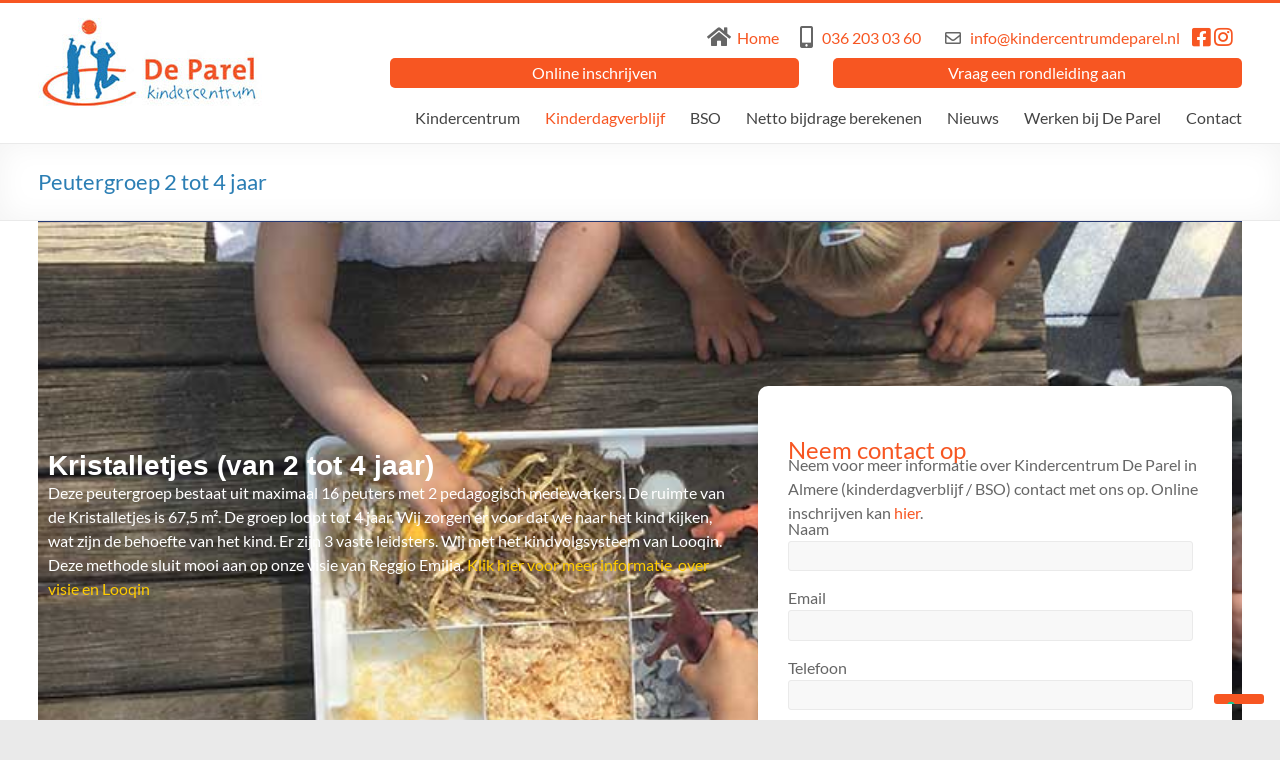

--- FILE ---
content_type: text/html; charset=UTF-8
request_url: https://kindercentrumdeparel.nl/kinderdagverblijf-almere/groepen/de-kristalletjes/
body_size: 22739
content:
<!DOCTYPE html> <!--[if IE 7]><html class="ie ie7" lang="nl-NL"> <![endif]--> <!--[if IE 8]><html class="ie ie8" lang="nl-NL"> <![endif]--> <!--[if !(IE 7) & !(IE 8)]><!--><html lang="nl-NL"> <!--<![endif]--><head><meta charset="UTF-8" /><meta name="viewport" content="width=device-width, initial-scale=1"><link rel="profile" href="https://gmpg.org/xfn/11" /> <script defer src="[data-uri]"></script> <script defer class="_iub_cs_skip" src="https://cs.iubenda.com/autoblocking/4048678.js"></script> <meta name='robots' content='index, follow, max-image-preview:large, max-snippet:-1, max-video-preview:-1' /><style>img:is([sizes="auto" i], [sizes^="auto," i]) { contain-intrinsic-size: 3000px 1500px }</style> <script defer id="google_gtagjs-js-consent-mode-data-layer" src="[data-uri]"></script> <title>Peutergroep 2 tot 4 jaar - Kindercentrum De Parel Almere</title><meta name="description" content="De peutergroep van kinderdagverblijf De Parel in Almere. bestaat uit maximaal 16 peuters met 2 pedagogisch medewerkers." /><link rel="canonical" href="https://kindercentrumdeparel.nl/kinderdagverblijf-almere/groepen/de-kristalletjes/" /><meta property="og:locale" content="nl_NL" /><meta property="og:type" content="article" /><meta property="og:title" content="Peutergroep 2 tot 4 jaar - Kindercentrum De Parel Almere" /><meta property="og:description" content="De peutergroep van kinderdagverblijf De Parel in Almere. bestaat uit maximaal 16 peuters met 2 pedagogisch medewerkers." /><meta property="og:url" content="https://kindercentrumdeparel.nl/kinderdagverblijf-almere/groepen/de-kristalletjes/" /><meta property="og:site_name" content="Kindercentrum De Parel Almere" /><meta property="article:publisher" content="https://www.facebook.com/KindercentrumdeParel" /><meta property="article:modified_time" content="2025-07-15T13:59:06+00:00" /><meta name="twitter:label1" content="Geschatte leestijd" /><meta name="twitter:data1" content="4 minuten" /> <script type="application/ld+json" class="yoast-schema-graph">{"@context":"https://schema.org","@graph":[{"@type":"WebPage","@id":"https://kindercentrumdeparel.nl/kinderdagverblijf-almere/groepen/de-kristalletjes/","url":"https://kindercentrumdeparel.nl/kinderdagverblijf-almere/groepen/de-kristalletjes/","name":"Peutergroep 2 tot 4 jaar - Kindercentrum De Parel Almere","isPartOf":{"@id":"https://kindercentrumdeparel.nl/#website"},"datePublished":"2015-04-07T12:40:32+00:00","dateModified":"2025-07-15T13:59:06+00:00","description":"De peutergroep van kinderdagverblijf De Parel in Almere. bestaat uit maximaal 16 peuters met 2 pedagogisch medewerkers.","breadcrumb":{"@id":"https://kindercentrumdeparel.nl/kinderdagverblijf-almere/groepen/de-kristalletjes/#breadcrumb"},"inLanguage":"nl-NL","potentialAction":[{"@type":"ReadAction","target":["https://kindercentrumdeparel.nl/kinderdagverblijf-almere/groepen/de-kristalletjes/"]}]},{"@type":"BreadcrumbList","@id":"https://kindercentrumdeparel.nl/kinderdagverblijf-almere/groepen/de-kristalletjes/#breadcrumb","itemListElement":[{"@type":"ListItem","position":1,"name":"Home","item":"https://kindercentrumdeparel.nl/"},{"@type":"ListItem","position":2,"name":"Kinderdagverblijf Almere","item":"https://kindercentrumdeparel.nl/kinderdagverblijf-almere/"},{"@type":"ListItem","position":3,"name":"Groepen","item":"https://kindercentrumdeparel.nl/kinderdagverblijf-almere/groepen/"},{"@type":"ListItem","position":4,"name":"Peutergroep 2 tot 4 jaar"}]},{"@type":"WebSite","@id":"https://kindercentrumdeparel.nl/#website","url":"https://kindercentrumdeparel.nl/","name":"Kindercentrum De Parel Almere","description":"Kinderdagverblijf en Buitenschoolse opvang (kinderopvang) in Almere","publisher":{"@id":"https://kindercentrumdeparel.nl/#organization"},"potentialAction":[{"@type":"SearchAction","target":{"@type":"EntryPoint","urlTemplate":"https://kindercentrumdeparel.nl/?s={search_term_string}"},"query-input":{"@type":"PropertyValueSpecification","valueRequired":true,"valueName":"search_term_string"}}],"inLanguage":"nl-NL"},{"@type":"Organization","@id":"https://kindercentrumdeparel.nl/#organization","name":"Kindercentrum De Parel Almere","url":"https://kindercentrumdeparel.nl/","logo":{"@type":"ImageObject","inLanguage":"nl-NL","@id":"https://kindercentrumdeparel.nl/#/schema/logo/image/","url":"https://kindercentrumdeparel.nl/wp-content/uploads/2018/09/logo-nw.jpg","contentUrl":"https://kindercentrumdeparel.nl/wp-content/uploads/2018/09/logo-nw.jpg","width":225,"height":90,"caption":"Kindercentrum De Parel Almere"},"image":{"@id":"https://kindercentrumdeparel.nl/#/schema/logo/image/"},"sameAs":["https://www.facebook.com/KindercentrumdeParel","https://x.com/KCdeParel","https://nl.pinterest.com/kcdeparel"]}]}</script> <link rel='dns-prefetch' href='//cdn.iubenda.com' /><link rel='dns-prefetch' href='//www.googletagmanager.com' /><link rel='dns-prefetch' href='//use.fontawesome.com' /><link rel="alternate" type="application/rss+xml" title="Kindercentrum De Parel Almere &raquo; feed" href="https://kindercentrumdeparel.nl/feed/" /><link rel="alternate" type="application/rss+xml" title="Kindercentrum De Parel Almere &raquo; reacties feed" href="https://kindercentrumdeparel.nl/comments/feed/" /><link rel="alternate" type="application/rss+xml" title="Kindercentrum De Parel Almere &raquo; Peutergroep 2 tot 4 jaar reacties feed" href="https://kindercentrumdeparel.nl/kinderdagverblijf-almere/groepen/de-kristalletjes/feed/" /> <script defer src="[data-uri]"></script> <style id='wp-emoji-styles-inline-css' type='text/css'>img.wp-smiley, img.emoji {
		display: inline !important;
		border: none !important;
		box-shadow: none !important;
		height: 1em !important;
		width: 1em !important;
		margin: 0 0.07em !important;
		vertical-align: -0.1em !important;
		background: none !important;
		padding: 0 !important;
	}</style><link rel='stylesheet' id='wp-block-library-css' href='https://kindercentrumdeparel.nl/wp-includes/css/dist/block-library/style.min.css?ver=7b16aea31e3be6d3442f78428992780c' type='text/css' media='all' /><style id='wp-block-library-theme-inline-css' type='text/css'>.wp-block-audio :where(figcaption){color:#555;font-size:13px;text-align:center}.is-dark-theme .wp-block-audio :where(figcaption){color:#ffffffa6}.wp-block-audio{margin:0 0 1em}.wp-block-code{border:1px solid #ccc;border-radius:4px;font-family:Menlo,Consolas,monaco,monospace;padding:.8em 1em}.wp-block-embed :where(figcaption){color:#555;font-size:13px;text-align:center}.is-dark-theme .wp-block-embed :where(figcaption){color:#ffffffa6}.wp-block-embed{margin:0 0 1em}.blocks-gallery-caption{color:#555;font-size:13px;text-align:center}.is-dark-theme .blocks-gallery-caption{color:#ffffffa6}:root :where(.wp-block-image figcaption){color:#555;font-size:13px;text-align:center}.is-dark-theme :root :where(.wp-block-image figcaption){color:#ffffffa6}.wp-block-image{margin:0 0 1em}.wp-block-pullquote{border-bottom:4px solid;border-top:4px solid;color:currentColor;margin-bottom:1.75em}.wp-block-pullquote cite,.wp-block-pullquote footer,.wp-block-pullquote__citation{color:currentColor;font-size:.8125em;font-style:normal;text-transform:uppercase}.wp-block-quote{border-left:.25em solid;margin:0 0 1.75em;padding-left:1em}.wp-block-quote cite,.wp-block-quote footer{color:currentColor;font-size:.8125em;font-style:normal;position:relative}.wp-block-quote:where(.has-text-align-right){border-left:none;border-right:.25em solid;padding-left:0;padding-right:1em}.wp-block-quote:where(.has-text-align-center){border:none;padding-left:0}.wp-block-quote.is-large,.wp-block-quote.is-style-large,.wp-block-quote:where(.is-style-plain){border:none}.wp-block-search .wp-block-search__label{font-weight:700}.wp-block-search__button{border:1px solid #ccc;padding:.375em .625em}:where(.wp-block-group.has-background){padding:1.25em 2.375em}.wp-block-separator.has-css-opacity{opacity:.4}.wp-block-separator{border:none;border-bottom:2px solid;margin-left:auto;margin-right:auto}.wp-block-separator.has-alpha-channel-opacity{opacity:1}.wp-block-separator:not(.is-style-wide):not(.is-style-dots){width:100px}.wp-block-separator.has-background:not(.is-style-dots){border-bottom:none;height:1px}.wp-block-separator.has-background:not(.is-style-wide):not(.is-style-dots){height:2px}.wp-block-table{margin:0 0 1em}.wp-block-table td,.wp-block-table th{word-break:normal}.wp-block-table :where(figcaption){color:#555;font-size:13px;text-align:center}.is-dark-theme .wp-block-table :where(figcaption){color:#ffffffa6}.wp-block-video :where(figcaption){color:#555;font-size:13px;text-align:center}.is-dark-theme .wp-block-video :where(figcaption){color:#ffffffa6}.wp-block-video{margin:0 0 1em}:root :where(.wp-block-template-part.has-background){margin-bottom:0;margin-top:0;padding:1.25em 2.375em}</style><style id='global-styles-inline-css' type='text/css'>:root{--wp--preset--aspect-ratio--square: 1;--wp--preset--aspect-ratio--4-3: 4/3;--wp--preset--aspect-ratio--3-4: 3/4;--wp--preset--aspect-ratio--3-2: 3/2;--wp--preset--aspect-ratio--2-3: 2/3;--wp--preset--aspect-ratio--16-9: 16/9;--wp--preset--aspect-ratio--9-16: 9/16;--wp--preset--color--black: #000000;--wp--preset--color--cyan-bluish-gray: #abb8c3;--wp--preset--color--white: #ffffff;--wp--preset--color--pale-pink: #f78da7;--wp--preset--color--vivid-red: #cf2e2e;--wp--preset--color--luminous-vivid-orange: #ff6900;--wp--preset--color--luminous-vivid-amber: #fcb900;--wp--preset--color--light-green-cyan: #7bdcb5;--wp--preset--color--vivid-green-cyan: #00d084;--wp--preset--color--pale-cyan-blue: #8ed1fc;--wp--preset--color--vivid-cyan-blue: #0693e3;--wp--preset--color--vivid-purple: #9b51e0;--wp--preset--gradient--vivid-cyan-blue-to-vivid-purple: linear-gradient(135deg,rgba(6,147,227,1) 0%,rgb(155,81,224) 100%);--wp--preset--gradient--light-green-cyan-to-vivid-green-cyan: linear-gradient(135deg,rgb(122,220,180) 0%,rgb(0,208,130) 100%);--wp--preset--gradient--luminous-vivid-amber-to-luminous-vivid-orange: linear-gradient(135deg,rgba(252,185,0,1) 0%,rgba(255,105,0,1) 100%);--wp--preset--gradient--luminous-vivid-orange-to-vivid-red: linear-gradient(135deg,rgba(255,105,0,1) 0%,rgb(207,46,46) 100%);--wp--preset--gradient--very-light-gray-to-cyan-bluish-gray: linear-gradient(135deg,rgb(238,238,238) 0%,rgb(169,184,195) 100%);--wp--preset--gradient--cool-to-warm-spectrum: linear-gradient(135deg,rgb(74,234,220) 0%,rgb(151,120,209) 20%,rgb(207,42,186) 40%,rgb(238,44,130) 60%,rgb(251,105,98) 80%,rgb(254,248,76) 100%);--wp--preset--gradient--blush-light-purple: linear-gradient(135deg,rgb(255,206,236) 0%,rgb(152,150,240) 100%);--wp--preset--gradient--blush-bordeaux: linear-gradient(135deg,rgb(254,205,165) 0%,rgb(254,45,45) 50%,rgb(107,0,62) 100%);--wp--preset--gradient--luminous-dusk: linear-gradient(135deg,rgb(255,203,112) 0%,rgb(199,81,192) 50%,rgb(65,88,208) 100%);--wp--preset--gradient--pale-ocean: linear-gradient(135deg,rgb(255,245,203) 0%,rgb(182,227,212) 50%,rgb(51,167,181) 100%);--wp--preset--gradient--electric-grass: linear-gradient(135deg,rgb(202,248,128) 0%,rgb(113,206,126) 100%);--wp--preset--gradient--midnight: linear-gradient(135deg,rgb(2,3,129) 0%,rgb(40,116,252) 100%);--wp--preset--font-size--small: 13px;--wp--preset--font-size--medium: 20px;--wp--preset--font-size--large: 36px;--wp--preset--font-size--x-large: 42px;--wp--preset--spacing--20: 0.44rem;--wp--preset--spacing--30: 0.67rem;--wp--preset--spacing--40: 1rem;--wp--preset--spacing--50: 1.5rem;--wp--preset--spacing--60: 2.25rem;--wp--preset--spacing--70: 3.38rem;--wp--preset--spacing--80: 5.06rem;--wp--preset--shadow--natural: 6px 6px 9px rgba(0, 0, 0, 0.2);--wp--preset--shadow--deep: 12px 12px 50px rgba(0, 0, 0, 0.4);--wp--preset--shadow--sharp: 6px 6px 0px rgba(0, 0, 0, 0.2);--wp--preset--shadow--outlined: 6px 6px 0px -3px rgba(255, 255, 255, 1), 6px 6px rgba(0, 0, 0, 1);--wp--preset--shadow--crisp: 6px 6px 0px rgba(0, 0, 0, 1);}:root { --wp--style--global--content-size: 760px;--wp--style--global--wide-size: 1160px; }:where(body) { margin: 0; }.wp-site-blocks > .alignleft { float: left; margin-right: 2em; }.wp-site-blocks > .alignright { float: right; margin-left: 2em; }.wp-site-blocks > .aligncenter { justify-content: center; margin-left: auto; margin-right: auto; }:where(.wp-site-blocks) > * { margin-block-start: 24px; margin-block-end: 0; }:where(.wp-site-blocks) > :first-child { margin-block-start: 0; }:where(.wp-site-blocks) > :last-child { margin-block-end: 0; }:root { --wp--style--block-gap: 24px; }:root :where(.is-layout-flow) > :first-child{margin-block-start: 0;}:root :where(.is-layout-flow) > :last-child{margin-block-end: 0;}:root :where(.is-layout-flow) > *{margin-block-start: 24px;margin-block-end: 0;}:root :where(.is-layout-constrained) > :first-child{margin-block-start: 0;}:root :where(.is-layout-constrained) > :last-child{margin-block-end: 0;}:root :where(.is-layout-constrained) > *{margin-block-start: 24px;margin-block-end: 0;}:root :where(.is-layout-flex){gap: 24px;}:root :where(.is-layout-grid){gap: 24px;}.is-layout-flow > .alignleft{float: left;margin-inline-start: 0;margin-inline-end: 2em;}.is-layout-flow > .alignright{float: right;margin-inline-start: 2em;margin-inline-end: 0;}.is-layout-flow > .aligncenter{margin-left: auto !important;margin-right: auto !important;}.is-layout-constrained > .alignleft{float: left;margin-inline-start: 0;margin-inline-end: 2em;}.is-layout-constrained > .alignright{float: right;margin-inline-start: 2em;margin-inline-end: 0;}.is-layout-constrained > .aligncenter{margin-left: auto !important;margin-right: auto !important;}.is-layout-constrained > :where(:not(.alignleft):not(.alignright):not(.alignfull)){max-width: var(--wp--style--global--content-size);margin-left: auto !important;margin-right: auto !important;}.is-layout-constrained > .alignwide{max-width: var(--wp--style--global--wide-size);}body .is-layout-flex{display: flex;}.is-layout-flex{flex-wrap: wrap;align-items: center;}.is-layout-flex > :is(*, div){margin: 0;}body .is-layout-grid{display: grid;}.is-layout-grid > :is(*, div){margin: 0;}body{padding-top: 0px;padding-right: 0px;padding-bottom: 0px;padding-left: 0px;}a:where(:not(.wp-element-button)){text-decoration: underline;}:root :where(.wp-element-button, .wp-block-button__link){background-color: #32373c;border-width: 0;color: #fff;font-family: inherit;font-size: inherit;line-height: inherit;padding: calc(0.667em + 2px) calc(1.333em + 2px);text-decoration: none;}.has-black-color{color: var(--wp--preset--color--black) !important;}.has-cyan-bluish-gray-color{color: var(--wp--preset--color--cyan-bluish-gray) !important;}.has-white-color{color: var(--wp--preset--color--white) !important;}.has-pale-pink-color{color: var(--wp--preset--color--pale-pink) !important;}.has-vivid-red-color{color: var(--wp--preset--color--vivid-red) !important;}.has-luminous-vivid-orange-color{color: var(--wp--preset--color--luminous-vivid-orange) !important;}.has-luminous-vivid-amber-color{color: var(--wp--preset--color--luminous-vivid-amber) !important;}.has-light-green-cyan-color{color: var(--wp--preset--color--light-green-cyan) !important;}.has-vivid-green-cyan-color{color: var(--wp--preset--color--vivid-green-cyan) !important;}.has-pale-cyan-blue-color{color: var(--wp--preset--color--pale-cyan-blue) !important;}.has-vivid-cyan-blue-color{color: var(--wp--preset--color--vivid-cyan-blue) !important;}.has-vivid-purple-color{color: var(--wp--preset--color--vivid-purple) !important;}.has-black-background-color{background-color: var(--wp--preset--color--black) !important;}.has-cyan-bluish-gray-background-color{background-color: var(--wp--preset--color--cyan-bluish-gray) !important;}.has-white-background-color{background-color: var(--wp--preset--color--white) !important;}.has-pale-pink-background-color{background-color: var(--wp--preset--color--pale-pink) !important;}.has-vivid-red-background-color{background-color: var(--wp--preset--color--vivid-red) !important;}.has-luminous-vivid-orange-background-color{background-color: var(--wp--preset--color--luminous-vivid-orange) !important;}.has-luminous-vivid-amber-background-color{background-color: var(--wp--preset--color--luminous-vivid-amber) !important;}.has-light-green-cyan-background-color{background-color: var(--wp--preset--color--light-green-cyan) !important;}.has-vivid-green-cyan-background-color{background-color: var(--wp--preset--color--vivid-green-cyan) !important;}.has-pale-cyan-blue-background-color{background-color: var(--wp--preset--color--pale-cyan-blue) !important;}.has-vivid-cyan-blue-background-color{background-color: var(--wp--preset--color--vivid-cyan-blue) !important;}.has-vivid-purple-background-color{background-color: var(--wp--preset--color--vivid-purple) !important;}.has-black-border-color{border-color: var(--wp--preset--color--black) !important;}.has-cyan-bluish-gray-border-color{border-color: var(--wp--preset--color--cyan-bluish-gray) !important;}.has-white-border-color{border-color: var(--wp--preset--color--white) !important;}.has-pale-pink-border-color{border-color: var(--wp--preset--color--pale-pink) !important;}.has-vivid-red-border-color{border-color: var(--wp--preset--color--vivid-red) !important;}.has-luminous-vivid-orange-border-color{border-color: var(--wp--preset--color--luminous-vivid-orange) !important;}.has-luminous-vivid-amber-border-color{border-color: var(--wp--preset--color--luminous-vivid-amber) !important;}.has-light-green-cyan-border-color{border-color: var(--wp--preset--color--light-green-cyan) !important;}.has-vivid-green-cyan-border-color{border-color: var(--wp--preset--color--vivid-green-cyan) !important;}.has-pale-cyan-blue-border-color{border-color: var(--wp--preset--color--pale-cyan-blue) !important;}.has-vivid-cyan-blue-border-color{border-color: var(--wp--preset--color--vivid-cyan-blue) !important;}.has-vivid-purple-border-color{border-color: var(--wp--preset--color--vivid-purple) !important;}.has-vivid-cyan-blue-to-vivid-purple-gradient-background{background: var(--wp--preset--gradient--vivid-cyan-blue-to-vivid-purple) !important;}.has-light-green-cyan-to-vivid-green-cyan-gradient-background{background: var(--wp--preset--gradient--light-green-cyan-to-vivid-green-cyan) !important;}.has-luminous-vivid-amber-to-luminous-vivid-orange-gradient-background{background: var(--wp--preset--gradient--luminous-vivid-amber-to-luminous-vivid-orange) !important;}.has-luminous-vivid-orange-to-vivid-red-gradient-background{background: var(--wp--preset--gradient--luminous-vivid-orange-to-vivid-red) !important;}.has-very-light-gray-to-cyan-bluish-gray-gradient-background{background: var(--wp--preset--gradient--very-light-gray-to-cyan-bluish-gray) !important;}.has-cool-to-warm-spectrum-gradient-background{background: var(--wp--preset--gradient--cool-to-warm-spectrum) !important;}.has-blush-light-purple-gradient-background{background: var(--wp--preset--gradient--blush-light-purple) !important;}.has-blush-bordeaux-gradient-background{background: var(--wp--preset--gradient--blush-bordeaux) !important;}.has-luminous-dusk-gradient-background{background: var(--wp--preset--gradient--luminous-dusk) !important;}.has-pale-ocean-gradient-background{background: var(--wp--preset--gradient--pale-ocean) !important;}.has-electric-grass-gradient-background{background: var(--wp--preset--gradient--electric-grass) !important;}.has-midnight-gradient-background{background: var(--wp--preset--gradient--midnight) !important;}.has-small-font-size{font-size: var(--wp--preset--font-size--small) !important;}.has-medium-font-size{font-size: var(--wp--preset--font-size--medium) !important;}.has-large-font-size{font-size: var(--wp--preset--font-size--large) !important;}.has-x-large-font-size{font-size: var(--wp--preset--font-size--x-large) !important;}
:root :where(.wp-block-pullquote){font-size: 1.5em;line-height: 1.6;}</style><link rel='stylesheet' id='responsive-lightbox-swipebox-css' href='https://kindercentrumdeparel.nl/wp-content/plugins/responsive-lightbox/assets/swipebox/swipebox.min.css?ver=1.5.2' type='text/css' media='all' /><link rel='stylesheet' id='font-awesome-4-css' href='https://kindercentrumdeparel.nl/wp-content/themes/spacious/font-awesome/library/font-awesome/css/v4-shims.min.css?ver=4.7.0' type='text/css' media='all' /><link rel='stylesheet' id='font-awesome-all-css' href='https://kindercentrumdeparel.nl/wp-content/themes/spacious/font-awesome/library/font-awesome/css/all.min.css?ver=6.2.4' type='text/css' media='all' /><link rel='stylesheet' id='font-awesome-solid-css' href='https://kindercentrumdeparel.nl/wp-content/themes/spacious/font-awesome/library/font-awesome/css/solid.min.css?ver=6.2.4' type='text/css' media='all' /><link rel='stylesheet' id='font-awesome-regular-css' href='https://kindercentrumdeparel.nl/wp-content/themes/spacious/font-awesome/library/font-awesome/css/regular.min.css?ver=6.2.4' type='text/css' media='all' /><link rel='stylesheet' id='font-awesome-brands-css' href='https://kindercentrumdeparel.nl/wp-content/themes/spacious/font-awesome/library/font-awesome/css/brands.min.css?ver=6.2.4' type='text/css' media='all' /><link rel='stylesheet' id='spacious_style-css' href='https://kindercentrumdeparel.nl/wp-content/cache/autoptimize/autoptimize_single_7d4290042e35f9acc90fa6e980df8f56.php?ver=7b16aea31e3be6d3442f78428992780c' type='text/css' media='all' /><style id='spacious_style-inline-css' type='text/css'>.previous a:hover, .next a:hover, a, #site-title a:hover, .main-navigation ul li.current_page_item a, .main-navigation ul li:hover > a, .main-navigation ul li ul li a:hover, .main-navigation ul li ul li:hover > a, .main-navigation ul li.current-menu-item ul li a:hover, .main-navigation ul li:hover > .sub-toggle, .main-navigation a:hover, .main-navigation ul li.current-menu-item a, .main-navigation ul li.current_page_ancestor a, .main-navigation ul li.current-menu-ancestor a, .main-navigation ul li.current_page_item a, .main-navigation ul li:hover > a, .small-menu a:hover, .small-menu ul li.current-menu-item a, .small-menu ul li.current_page_ancestor a, .small-menu ul li.current-menu-ancestor a, .small-menu ul li.current_page_item a, .small-menu ul li:hover > a, .breadcrumb a:hover, .tg-one-half .widget-title a:hover, .tg-one-third .widget-title a:hover, .tg-one-fourth .widget-title a:hover, .pagination a span:hover, #content .comments-area a.comment-permalink:hover, .comments-area .comment-author-link a:hover, .comment .comment-reply-link:hover, .nav-previous a:hover, .nav-next a:hover, #wp-calendar #today, .footer-widgets-area a:hover, .footer-socket-wrapper .copyright a:hover, .read-more, .more-link, .post .entry-title a:hover, .page .entry-title a:hover, .post .entry-meta a:hover, .type-page .entry-meta a:hover, .single #content .tags a:hover, .widget_testimonial .testimonial-icon:before, .header-action .search-wrapper:hover .fa{color:#f75622;}.spacious-button, input[type="reset"], input[type="button"], input[type="submit"], button, #featured-slider .slider-read-more-button, #controllers a:hover, #controllers a.active, .pagination span ,.site-header .menu-toggle:hover, .call-to-action-button, .comments-area .comment-author-link span, a#back-top:before, .post .entry-meta .read-more-link, a#scroll-up, .search-form span, .main-navigation .tg-header-button-wrap.button-one a{background-color:#f75622;}.main-small-navigation li:hover, .main-small-navigation ul > .current_page_item, .main-small-navigation ul > .current-menu-item, .spacious-woocommerce-cart-views .cart-value{background:#f75622;}.main-navigation ul li ul, .widget_testimonial .testimonial-post{border-top-color:#f75622;}blockquote, .call-to-action-content-wrapper{border-left-color:#f75622;}.site-header .menu-toggle:hover.entry-meta a.read-more:hover,#featured-slider .slider-read-more-button:hover,.call-to-action-button:hover,.entry-meta .read-more-link:hover,.spacious-button:hover, input[type="reset"]:hover, input[type="button"]:hover, input[type="submit"]:hover, button:hover{background:#c52400;}.pagination a span:hover, .main-navigation .tg-header-button-wrap.button-one a{border-color:#f75622;}.widget-title span{border-bottom-color:#f75622;}.widget_service_block a.more-link:hover, .widget_featured_single_post a.read-more:hover,#secondary a:hover,logged-in-as:hover  a,.single-page p a:hover{color:#c52400;}.main-navigation .tg-header-button-wrap.button-one a:hover{background-color:#c52400;}</style><link rel='stylesheet' id='spacious-genericons-css' href='https://kindercentrumdeparel.nl/wp-content/cache/autoptimize/autoptimize_single_ad2744c2cec1da79171b1833333e4b20.php?ver=3.3.1' type='text/css' media='all' /><link rel='stylesheet' id='spacious-font-awesome-css' href='https://kindercentrumdeparel.nl/wp-content/themes/spacious/font-awesome/css/font-awesome.min.css?ver=4.7.1' type='text/css' media='all' /><link rel='stylesheet' id='heateor-sc-frontend-css-css' href='https://kindercentrumdeparel.nl/wp-content/cache/autoptimize/autoptimize_single_9e47dc3aa57ccd9d3402e76426d06a9f.php?ver=1.6.3' type='text/css' media='all' /><link rel='stylesheet' id='bfa-font-awesome-css' href='https://use.fontawesome.com/releases/v5.15.4/css/all.css?ver=2.0.3' type='text/css' media='all' /><link rel='stylesheet' id='bfa-font-awesome-v4-shim-css' href='https://use.fontawesome.com/releases/v5.15.4/css/v4-shims.css?ver=2.0.3' type='text/css' media='all' /><style id='bfa-font-awesome-v4-shim-inline-css' type='text/css'>@font-face {
				font-family: 'FontAwesome';
				src: url('https://use.fontawesome.com/releases/v5.15.4/webfonts/fa-brands-400.eot'),
				url('https://use.fontawesome.com/releases/v5.15.4/webfonts/fa-brands-400.eot?#iefix') format('embedded-opentype'),
				url('https://use.fontawesome.com/releases/v5.15.4/webfonts/fa-brands-400.woff2') format('woff2'),
				url('https://use.fontawesome.com/releases/v5.15.4/webfonts/fa-brands-400.woff') format('woff'),
				url('https://use.fontawesome.com/releases/v5.15.4/webfonts/fa-brands-400.ttf') format('truetype'),
				url('https://use.fontawesome.com/releases/v5.15.4/webfonts/fa-brands-400.svg#fontawesome') format('svg');
			}

			@font-face {
				font-family: 'FontAwesome';
				src: url('https://use.fontawesome.com/releases/v5.15.4/webfonts/fa-solid-900.eot'),
				url('https://use.fontawesome.com/releases/v5.15.4/webfonts/fa-solid-900.eot?#iefix') format('embedded-opentype'),
				url('https://use.fontawesome.com/releases/v5.15.4/webfonts/fa-solid-900.woff2') format('woff2'),
				url('https://use.fontawesome.com/releases/v5.15.4/webfonts/fa-solid-900.woff') format('woff'),
				url('https://use.fontawesome.com/releases/v5.15.4/webfonts/fa-solid-900.ttf') format('truetype'),
				url('https://use.fontawesome.com/releases/v5.15.4/webfonts/fa-solid-900.svg#fontawesome') format('svg');
			}

			@font-face {
				font-family: 'FontAwesome';
				src: url('https://use.fontawesome.com/releases/v5.15.4/webfonts/fa-regular-400.eot'),
				url('https://use.fontawesome.com/releases/v5.15.4/webfonts/fa-regular-400.eot?#iefix') format('embedded-opentype'),
				url('https://use.fontawesome.com/releases/v5.15.4/webfonts/fa-regular-400.woff2') format('woff2'),
				url('https://use.fontawesome.com/releases/v5.15.4/webfonts/fa-regular-400.woff') format('woff'),
				url('https://use.fontawesome.com/releases/v5.15.4/webfonts/fa-regular-400.ttf') format('truetype'),
				url('https://use.fontawesome.com/releases/v5.15.4/webfonts/fa-regular-400.svg#fontawesome') format('svg');
				unicode-range: U+F004-F005,U+F007,U+F017,U+F022,U+F024,U+F02E,U+F03E,U+F044,U+F057-F059,U+F06E,U+F070,U+F075,U+F07B-F07C,U+F080,U+F086,U+F089,U+F094,U+F09D,U+F0A0,U+F0A4-F0A7,U+F0C5,U+F0C7-F0C8,U+F0E0,U+F0EB,U+F0F3,U+F0F8,U+F0FE,U+F111,U+F118-F11A,U+F11C,U+F133,U+F144,U+F146,U+F14A,U+F14D-F14E,U+F150-F152,U+F15B-F15C,U+F164-F165,U+F185-F186,U+F191-F192,U+F1AD,U+F1C1-F1C9,U+F1CD,U+F1D8,U+F1E3,U+F1EA,U+F1F6,U+F1F9,U+F20A,U+F247-F249,U+F24D,U+F254-F25B,U+F25D,U+F267,U+F271-F274,U+F279,U+F28B,U+F28D,U+F2B5-F2B6,U+F2B9,U+F2BB,U+F2BD,U+F2C1-F2C2,U+F2D0,U+F2D2,U+F2DC,U+F2ED,U+F328,U+F358-F35B,U+F3A5,U+F3D1,U+F410,U+F4AD;
			}</style><link rel='stylesheet' id='elementor-frontend-css' href='https://kindercentrumdeparel.nl/wp-content/plugins/elementor/assets/css/frontend.min.css?ver=3.29.0' type='text/css' media='all' /><link rel='stylesheet' id='elementor-post-3213-css' href='https://kindercentrumdeparel.nl/wp-content/cache/autoptimize/autoptimize_single_04d17a233459ccb3dd8ef3765831bfc2.php?ver=1763556811' type='text/css' media='all' /><link rel='stylesheet' id='widget-heading-css' href='https://kindercentrumdeparel.nl/wp-content/plugins/elementor/assets/css/widget-heading.min.css?ver=3.29.0' type='text/css' media='all' /><link rel='stylesheet' id='e-shapes-css' href='https://kindercentrumdeparel.nl/wp-content/plugins/elementor/assets/css/conditionals/shapes.min.css?ver=3.29.0' type='text/css' media='all' /><link rel='stylesheet' id='elementor-post-172-css' href='https://kindercentrumdeparel.nl/wp-content/cache/autoptimize/autoptimize_single_c7732220deabfe2896f7bf6ab25e0e5c.php?ver=1763558711' type='text/css' media='all' /> <script defer id="iubenda-head-inline-scripts-0" src="[data-uri]"></script> <script defer  type="text/javascript" src="//cdn.iubenda.com/cs/tcf/stub-v2.js" class=" _iub_cs_skip" type="text/javascript" src="//cdn.iubenda.com/cs/tcf/stub-v2.js?ver=3.12.2" id="iubenda-head-scripts-0-js"></script> <script defer  type="text/javascript" src="//cdn.iubenda.com/cs/tcf/safe-tcf-v2.js" class=" _iub_cs_skip" type="text/javascript" src="//cdn.iubenda.com/cs/tcf/safe-tcf-v2.js?ver=3.12.2" id="iubenda-head-scripts-1-js"></script> <script defer  type="text/javascript" src="//cdn.iubenda.com/cs/iubenda_cs.js" charset="UTF-8" class=" _iub_cs_skip" type="text/javascript" src="//cdn.iubenda.com/cs/iubenda_cs.js?ver=3.12.2" id="iubenda-head-scripts-2-js"></script> <script type="text/javascript" src="https://kindercentrumdeparel.nl/wp-includes/js/jquery/jquery.min.js?ver=3.7.1" id="jquery-core-js"></script> <script defer type="text/javascript" src="https://kindercentrumdeparel.nl/wp-includes/js/jquery/jquery-migrate.min.js?ver=3.4.1" id="jquery-migrate-js"></script> <script defer type="text/javascript" src="https://kindercentrumdeparel.nl/wp-content/plugins/responsive-lightbox/assets/swipebox/jquery.swipebox.min.js?ver=1.5.2" id="responsive-lightbox-swipebox-js"></script> <script defer type="text/javascript" src="https://kindercentrumdeparel.nl/wp-includes/js/underscore.min.js?ver=1.13.7" id="underscore-js"></script> <script defer type="text/javascript" src="https://kindercentrumdeparel.nl/wp-content/plugins/responsive-lightbox/assets/infinitescroll/infinite-scroll.pkgd.min.js?ver=4.0.1" id="responsive-lightbox-infinite-scroll-js"></script> <script defer id="responsive-lightbox-js-before" src="[data-uri]"></script> <script defer type="text/javascript" src="https://kindercentrumdeparel.nl/wp-content/cache/autoptimize/autoptimize_single_046339c403d5b7205ee8e0bf75c8271b.php?ver=2.5.4" id="responsive-lightbox-js"></script> <script defer type="text/javascript" src="https://kindercentrumdeparel.nl/wp-content/plugins/sticky-menu-or-anything-on-scroll/assets/js/jq-sticky-anything.min.js?ver=2.1.1" id="stickyAnythingLib-js"></script> <script defer type="text/javascript" src="https://kindercentrumdeparel.nl/wp-content/cache/autoptimize/autoptimize_single_1cd6ef8dee6f97b6ccf535518029f640.php?ver=7b16aea31e3be6d3442f78428992780c" id="spacious-custom-js"></script> <!--[if lte IE 8]> <script type="text/javascript" src="https://kindercentrumdeparel.nl/wp-content/themes/spacious/js/html5shiv.min.js?ver=7b16aea31e3be6d3442f78428992780c" id="html5-js"></script> <![endif]-->  <script defer type="text/javascript" src="https://www.googletagmanager.com/gtag/js?id=GT-KTTM2ZG" id="google_gtagjs-js"></script> <script defer id="google_gtagjs-js-after" src="[data-uri]"></script> <link rel="https://api.w.org/" href="https://kindercentrumdeparel.nl/wp-json/" /><link rel="alternate" title="JSON" type="application/json" href="https://kindercentrumdeparel.nl/wp-json/wp/v2/pages/172" /><link rel="alternate" title="oEmbed (JSON)" type="application/json+oembed" href="https://kindercentrumdeparel.nl/wp-json/oembed/1.0/embed?url=https%3A%2F%2Fkindercentrumdeparel.nl%2Fkinderdagverblijf-almere%2Fgroepen%2Fde-kristalletjes%2F" /><link rel="alternate" title="oEmbed (XML)" type="text/xml+oembed" href="https://kindercentrumdeparel.nl/wp-json/oembed/1.0/embed?url=https%3A%2F%2Fkindercentrumdeparel.nl%2Fkinderdagverblijf-almere%2Fgroepen%2Fde-kristalletjes%2F&#038;format=xml" /><meta name="generator" content="Site Kit by Google 1.153.0" /><link rel="pingback" href="https://kindercentrumdeparel.nl/xmlrpc.php"><meta name="generator" content="Elementor 3.29.0; features: e_font_icon_svg, additional_custom_breakpoints, e_local_google_fonts, e_element_cache; settings: css_print_method-external, google_font-disabled, font_display-swap"><style>.e-con.e-parent:nth-of-type(n+4):not(.e-lazyloaded):not(.e-no-lazyload),
				.e-con.e-parent:nth-of-type(n+4):not(.e-lazyloaded):not(.e-no-lazyload) * {
					background-image: none !important;
				}
				@media screen and (max-height: 1024px) {
					.e-con.e-parent:nth-of-type(n+3):not(.e-lazyloaded):not(.e-no-lazyload),
					.e-con.e-parent:nth-of-type(n+3):not(.e-lazyloaded):not(.e-no-lazyload) * {
						background-image: none !important;
					}
				}
				@media screen and (max-height: 640px) {
					.e-con.e-parent:nth-of-type(n+2):not(.e-lazyloaded):not(.e-no-lazyload),
					.e-con.e-parent:nth-of-type(n+2):not(.e-lazyloaded):not(.e-no-lazyload) * {
						background-image: none !important;
					}
				}</style><link rel="icon" href="https://kindercentrumdeparel.nl/wp-content/uploads/2015/04/fav-150x150.png" sizes="32x32" /><link rel="icon" href="https://kindercentrumdeparel.nl/wp-content/uploads/2015/04/fav.png" sizes="192x192" /><link rel="apple-touch-icon" href="https://kindercentrumdeparel.nl/wp-content/uploads/2015/04/fav.png" /><meta name="msapplication-TileImage" content="https://kindercentrumdeparel.nl/wp-content/uploads/2015/04/fav.png" /><style type="text/css">blockquote { border-left: 3px solid #f75622; }
			.spacious-button, input[type="reset"], input[type="button"], input[type="submit"], button { background-color: #f75622; }
			.previous a:hover, .next a:hover { 	color: #f75622; }
			a { color: #f75622; }
			#site-title a:hover { color: #f75622; }
			.main-navigation ul li.current_page_item a, .main-navigation ul li:hover > a { color: #f75622; }
			.main-navigation ul li ul { border-top: 1px solid #f75622; }
			.main-navigation ul li ul li a:hover, .main-navigation ul li ul li:hover > a, .main-navigation ul li.current-menu-item ul li a:hover, .main-navigation ul li:hover > .sub-toggle { color: #f75622; }
			.site-header .menu-toggle:hover.entry-meta a.read-more:hover,#featured-slider .slider-read-more-button:hover,.call-to-action-button:hover,.entry-meta .read-more-link:hover,.spacious-button:hover, input[type="reset"]:hover, input[type="button"]:hover, input[type="submit"]:hover, button:hover { background: #c52400; }
			.main-small-navigation li:hover { background: #f75622; }
			.main-small-navigation ul > .current_page_item, .main-small-navigation ul > .current-menu-item { background: #f75622; }
			.main-navigation a:hover, .main-navigation ul li.current-menu-item a, .main-navigation ul li.current_page_ancestor a, .main-navigation ul li.current-menu-ancestor a, .main-navigation ul li.current_page_item a, .main-navigation ul li:hover > a  { color: #f75622; }
			.small-menu a:hover, .small-menu ul li.current-menu-item a, .small-menu ul li.current_page_ancestor a, .small-menu ul li.current-menu-ancestor a, .small-menu ul li.current_page_item a, .small-menu ul li:hover > a { color: #f75622; }
			#featured-slider .slider-read-more-button { background-color: #f75622; }
			#controllers a:hover, #controllers a.active { background-color: #f75622; color: #f75622; }
			.widget_service_block a.more-link:hover, .widget_featured_single_post a.read-more:hover,#secondary a:hover,logged-in-as:hover  a,.single-page p a:hover{ color: #c52400; }
			.breadcrumb a:hover { color: #f75622; }
			.tg-one-half .widget-title a:hover, .tg-one-third .widget-title a:hover, .tg-one-fourth .widget-title a:hover { color: #f75622; }
			.pagination span ,.site-header .menu-toggle:hover{ background-color: #f75622; }
			.pagination a span:hover { color: #f75622; border-color: #f75622; }
			.widget_testimonial .testimonial-post { border-color: #f75622 #EAEAEA #EAEAEA #EAEAEA; }
			.call-to-action-content-wrapper { border-color: #EAEAEA #EAEAEA #EAEAEA #f75622; }
			.call-to-action-button { background-color: #f75622; }
			#content .comments-area a.comment-permalink:hover { color: #f75622; }
			.comments-area .comment-author-link a:hover { color: #f75622; }
			.comments-area .comment-author-link span { background-color: #f75622; }
			.comment .comment-reply-link:hover { color: #f75622; }
			.nav-previous a:hover, .nav-next a:hover { color: #f75622; }
			#wp-calendar #today { color: #f75622; }
			.widget-title span { border-bottom: 2px solid #f75622; }
			.footer-widgets-area a:hover { color: #f75622 !important; }
			.footer-socket-wrapper .copyright a:hover { color: #f75622; }
			a#back-top:before { background-color: #f75622; }
			.read-more, .more-link { color: #f75622; }
			.post .entry-title a:hover, .page .entry-title a:hover { color: #f75622; }
			.post .entry-meta .read-more-link { background-color: #f75622; }
			.post .entry-meta a:hover, .type-page .entry-meta a:hover { color: #f75622; }
			.single #content .tags a:hover { color: #f75622; }
			.widget_testimonial .testimonial-icon:before { color: #f75622; }
			a#scroll-up { background-color: #f75622; }
			.search-form span { background-color: #f75622; }.header-action .search-wrapper:hover .fa{ color: #f75622} .spacious-woocommerce-cart-views .cart-value { background:#f75622}.main-navigation .tg-header-button-wrap.button-one a{background-color:#f75622} .main-navigation .tg-header-button-wrap.button-one a{border-color:#f75622}.main-navigation .tg-header-button-wrap.button-one a:hover{background-color:#c52400}.main-navigation .tg-header-button-wrap.button-one a:hover{border-color:#c52400}</style><style type="text/css" id="wp-custom-css">.knopvp {
color:#fff;
background-color:#f75622;
display:block;
text-align:center;
padding:15px;
font-weight:bold;
text-transform: uppercase;
	border-radius:5px;
}

.knopvp:hover {
	background-color:#f56a3d;
}

.btn-container {
	margin-top: 10px;
}

.knp-bvn {
padding: 5px;
display: block;
width: 48%;
color: #fff;
background-color: #f75622;
	float: right;
	text-align:center;
	border-radius: 5px;
}

.dgin {
	float: left
}

.main-navigation {
    padding-top: 0;
	    float: none;
}

.element-is-sticky {
   background: #fff;
   }

.entry-utility {
	display:none;
}

.page-id-1721 th, .page-id-1755 th, .page-id-2231 th {
background-color: #2b7eb4;
color: #fff;
}

.page-id-1721 th, .page-id-1721 td, .page-id-1755 th, .page-id-1755 td, .page-id-2231 th, .page-id-2231 td {
padding-top: 5px;
padding-bottom: 5px;
}

.grecaptcha-badge {
	opacity:0;
}

.page-template-page-builder  #wp-custom-header   {
display: none;
}
.page-template-page-builder #main .inner-wrap {
max-width: 100%;
}


.wpcf7 input[type="tel"] {

    padding: 1%;
    border: 1px solid #EAEAEA;
    line-height: 20px;
    width: 98%;
    background-color: #F8F8F8;
    border-radius: 3px;
}

.wpcf7 input {
	margin-bottom: 0 !important;
}</style></head><body data-rsssl=1 class="wp-singular page-template page-template-page-templates page-template-page-builder page-template-page-templatespage-builder-php page page-id-172 page-child parent-pageid-165 wp-custom-logo wp-embed-responsive wp-theme-spacious wp-child-theme-spacious-child  wide-1218 elementor-default elementor-kit-3213 elementor-page elementor-page-172"><div id="page" class="hfeed site"> <a class="skip-link screen-reader-text" href="#main">Ga naar de inhoud</a><header id="masthead" class="site-header clearfix spacious-header-display-one"><div id="header-text-nav-container" class=""><div class="inner-wrap" id="spacious-header-display-one"><div id="header-text-nav-wrap" class="clearfix"><div id="header-left-section"><div id="header-logo-image"> <a href="https://kindercentrumdeparel.nl/" class="custom-logo-link" rel="home"><img width="225" height="90" src="https://kindercentrumdeparel.nl/wp-content/uploads/2018/09/logo-nw.jpg" class="custom-logo" alt="Kindercentrum De Parel Almere" decoding="async" /></a></div><div id="header-text" class="screen-reader-text"><h3 id="site-title"> <a href="https://kindercentrumdeparel.nl/"
 title="Kindercentrum De Parel Almere"
 rel="home">Kindercentrum De Parel Almere</a></h3><p id="site-description">Kinderdagverblijf en Buitenschoolse opvang (kinderopvang) in Almere</p></div></div><div id="header-right-section"><div id="header-right-sidebar" class="clearfix"><aside id="text-3" class="widget widget_text"><div class="textwidget"><i class="fa fa-home fa-lg"></i>&nbsp;&nbsp;<a href="https://kindercentrumdeparel.nl/">Home</a>&nbsp; &nbsp;&nbsp; &nbsp; <i class="fa fa-mobile fa-lg"></i>&nbsp; &nbsp;<a href="tel:0362030360">036 203 03 60</a> &nbsp; &nbsp;&nbsp; &nbsp; <i class="fa fa-envelope-o"></i>&nbsp; &nbsp;<a href="mailto: info@kindercentrumdeparel.nl">info@kindercentrumdeparel.nl</a>&nbsp; &nbsp; <a href="https://www.facebook.com/KindercentrumdeParel" target="_blank"><i class="fa fa-facebook-square fa-lg"></i></a> <a href="https://www.instagram.com/kindercentrumdeparel/" target="_blank"><i class="fa fa-instagram fa-lg"></i></a>&nbsp; &nbsp;<div class="btn-container"> <a href="https://kindercentrumdeparel.nl/rondleiding/" class="knp-bvn">Vraag een rondleiding aan</a> <a href="https://kindercentrumdeparel.nl/digitaal-inschrijven/" class="knp-bvn dgin">Online inschrijven</a></div></div></aside></div><div class="header-action"></div><nav id="site-navigation" class="main-navigation clearfix   " role="navigation"><p class="menu-toggle"> <span class="">Menu</span></p><div class="menu-primary-container"><ul id="menu-menu1" class="menu"><li id="menu-item-65" class="menu-item menu-item-type-post_type menu-item-object-page menu-item-has-children menu-item-65"><a href="https://kindercentrumdeparel.nl/kindercentrum-almere/" title="Kindercentrum Almere">Kindercentrum</a><ul class="sub-menu"><li id="menu-item-53" class="menu-item menu-item-type-post_type menu-item-object-page menu-item-53"><a href="https://kindercentrumdeparel.nl/kindercentrum-de-parel-almere-2/" title="Kindercentrum De Parel Almere – kinderdagverblijf en BSO">Over ons</a></li><li id="menu-item-105" class="menu-item menu-item-type-post_type menu-item-object-page menu-item-105"><a href="https://kindercentrumdeparel.nl/visie/">Visie</a></li><li id="menu-item-104" class="menu-item menu-item-type-post_type menu-item-object-page menu-item-has-children menu-item-104"><a href="https://kindercentrumdeparel.nl/groepen-en-leidsters/">Team – groepen en leidsters</a><ul class="sub-menu"><li id="menu-item-109" class="menu-item menu-item-type-post_type menu-item-object-page menu-item-109"><a href="https://kindercentrumdeparel.nl/groepen-en-leidsters/directie/">Directie</a></li><li id="menu-item-120" class="menu-item menu-item-type-post_type menu-item-object-page menu-item-120"><a href="https://kindercentrumdeparel.nl/groepen-en-leidsters/teamrobijntjes/" title="Team Robijntjes">De Robijntjes</a></li><li id="menu-item-128" class="menu-item menu-item-type-post_type menu-item-object-page menu-item-128"><a href="https://kindercentrumdeparel.nl/groepen-en-leidsters/teamkristalletjes/" title="De Kristalletjes (Peutergroep)">De Kristalletjes</a></li><li id="menu-item-132" class="menu-item menu-item-type-post_type menu-item-object-page menu-item-132"><a href="https://kindercentrumdeparel.nl/groepen-en-leidsters/teamschatkist/" title="De Schatkist (BSO)">De Schatkist</a></li><li id="menu-item-534" class="menu-item menu-item-type-post_type menu-item-object-page menu-item-534"><a href="https://kindercentrumdeparel.nl/bso-polygoon/">Polygoon</a></li><li id="menu-item-1426" class="menu-item menu-item-type-post_type menu-item-object-page menu-item-1426"><a href="https://kindercentrumdeparel.nl/groepen-en-leidsters/invalkrachten/">Ontwikkelspecialist &amp; pedagogisch coach</a></li></ul></li><li id="menu-item-146" class="menu-item menu-item-type-post_type menu-item-object-page menu-item-146"><a href="https://kindercentrumdeparel.nl/oudercommissie/">Oudercommissie</a></li><li id="menu-item-152" class="menu-item menu-item-type-post_type menu-item-object-page menu-item-152"><a href="https://kindercentrumdeparel.nl/informatie/">Informatie</a></li><li id="menu-item-155" class="menu-item menu-item-type-post_type menu-item-object-page menu-item-155"><a href="https://kindercentrumdeparel.nl/openingstijden/">Kosten kinderopvang en openingstijden</a></li><li id="menu-item-158" class="menu-item menu-item-type-post_type menu-item-object-page menu-item-158"><a href="https://kindercentrumdeparel.nl/extra-diensten/">Extra diensten</a></li></ul></li><li id="menu-item-62" class="menu-item menu-item-type-post_type menu-item-object-page current-page-ancestor current-menu-ancestor current-menu-parent current_page_parent current_page_ancestor menu-item-has-children menu-item-62"><a href="https://kindercentrumdeparel.nl/kinderdagverblijf-almere/" title="Kinderdagverblijf Almere">Kinderdagverblijf</a><ul class="sub-menu"><li id="menu-item-176" class="menu-item menu-item-type-post_type menu-item-object-page menu-item-176"><a href="https://kindercentrumdeparel.nl/kinderdagverblijf-almere/groepen/de-robijntjes/">Kinderopvang &#8211; Babygroep tot en met 2 jaar</a></li><li id="menu-item-175" class="menu-item menu-item-type-post_type menu-item-object-page current-menu-item page_item page-item-172 current_page_item menu-item-175"><a href="https://kindercentrumdeparel.nl/kinderdagverblijf-almere/groepen/de-kristalletjes/" aria-current="page">Peutergroep 2 tot 4 jaar</a></li></ul></li><li id="menu-item-61" class="menu-item menu-item-type-post_type menu-item-object-page menu-item-has-children menu-item-61"><a href="https://kindercentrumdeparel.nl/buitenschoolse-opvang-almere/" title="Buitenschoolse opvang (voor- en naschoolse opvang) Almere">BSO</a><ul class="sub-menu"><li id="menu-item-224" class="menu-item menu-item-type-post_type menu-item-object-page menu-item-224"><a href="https://kindercentrumdeparel.nl/buitenschoolseopvang-en-voorschoolseopvang/de-schatkist/">BSO locatie Randstad 4 tot 13 jaar</a></li><li id="menu-item-1557" class="menu-item menu-item-type-post_type menu-item-object-page menu-item-1557"><a href="https://kindercentrumdeparel.nl/de-polygoon/">BSO locatie Polygoon 4 tot 13 jaar</a></li></ul></li><li id="menu-item-3059" class="menu-item menu-item-type-post_type menu-item-object-page menu-item-3059"><a href="https://kindercentrumdeparel.nl/bereken-uw-netto-bijdrage/">Netto bijdrage berekenen</a></li><li id="menu-item-15" class="menu-item menu-item-type-post_type menu-item-object-page menu-item-15"><a href="https://kindercentrumdeparel.nl/nieuwsberichten-leuke-nieuwtjes-activiteiten-enz/">Nieuws</a></li><li id="menu-item-1712" class="menu-item menu-item-type-post_type menu-item-object-page menu-item-1712"><a href="https://kindercentrumdeparel.nl/vacatures/">Werken bij De Parel</a></li><li id="menu-item-13" class="menu-item menu-item-type-post_type menu-item-object-page menu-item-13"><a href="https://kindercentrumdeparel.nl/contact/">Contact</a></li></ul></div></nav></div></div></div></div><div class="header-post-title-container clearfix"><div class="inner-wrap"><div class="post-title-wrapper"><h1 class="header-post-title-class">Peutergroep 2 tot 4 jaar</h1></div></div></div></header><div id="main" class="clearfix"><div class="inner-wrap"><div id="primary"><div id="content" class="clearfix"><div data-elementor-type="wp-page" data-elementor-id="172" class="elementor elementor-172"><div class="elementor-element elementor-element-833596f e-flex e-con-boxed e-con e-parent" data-id="833596f" data-element_type="container" data-settings="{&quot;background_background&quot;:&quot;classic&quot;,&quot;shape_divider_bottom&quot;:&quot;waves&quot;}"><div class="e-con-inner"><div class="elementor-shape elementor-shape-bottom" aria-hidden="true" data-negative="false"> <svg xmlns="http://www.w3.org/2000/svg" viewBox="0 0 1000 100" preserveAspectRatio="none"> <path class="elementor-shape-fill" d="M421.9,6.5c22.6-2.5,51.5,0.4,75.5,5.3c23.6,4.9,70.9,23.5,100.5,35.7c75.8,32.2,133.7,44.5,192.6,49.7
 c23.6,2.1,48.7,3.5,103.4-2.5c54.7-6,106.2-25.6,106.2-25.6V0H0v30.3c0,0,72,32.6,158.4,30.5c39.2-0.7,92.8-6.7,134-22.4
 c21.2-8.1,52.2-18.2,79.7-24.2C399.3,7.9,411.6,7.5,421.9,6.5z"/> </svg></div><div class="elementor-element elementor-element-4f2bf1a e-con-full e-flex e-con e-child" data-id="4f2bf1a" data-element_type="container"><div class="elementor-element elementor-element-8c459e8 elementor-widget elementor-widget-heading" data-id="8c459e8" data-element_type="widget" data-widget_type="heading.default"><div class="elementor-widget-container"><h2 class="elementor-heading-title elementor-size-default">Kristalletjes (van 2 tot 4 jaar)</h2></div></div><div class="elementor-element elementor-element-ed996c5 elementor-widget elementor-widget-text-editor" data-id="ed996c5" data-element_type="widget" data-widget_type="text-editor.default"><div class="elementor-widget-container"><p>Deze peutergroep bestaat uit maximaal 16 peuters met 2 pedagogisch medewerkers. De ruimte van de Kristalletjes is 67,5 m². De groep loopt tot 4 jaar. Wij zorgen er voor dat we naar het kind kijken, wat zijn de behoefte van het kind. Er zijn 3 vaste leidsters. Wij met het kindvolgsysteem van Looqin. Deze methode sluit mooi aan op onze visie van Reggio Emilia. <span style="color: #ffcc00;"><a style="color: #ffcc00;" href="https://kindercentrumdeparel.nl/visie/">Klik hier voor meer informatie  over visie en Looqin</a></span></p></div></div></div><div class="elementor-element elementor-element-3eac90b e-con-full e-flex e-con e-child" data-id="3eac90b" data-element_type="container" data-settings="{&quot;background_background&quot;:&quot;classic&quot;}"><div class="elementor-element elementor-element-8188eaa elementor-widget elementor-widget-heading" data-id="8188eaa" data-element_type="widget" data-widget_type="heading.default"><div class="elementor-widget-container"><h2 class="elementor-heading-title elementor-size-default">Neem contact op</h2></div></div><div class="elementor-element elementor-element-4e05ffe elementor-widget elementor-widget-text-editor" data-id="4e05ffe" data-element_type="widget" data-widget_type="text-editor.default"><div class="elementor-widget-container"><p>Neem voor meer informatie over Kindercentrum De Parel in Almere (kinderdagverblijf / BSO) contact met ons op. Online inschrijven kan <a href="https://kindercentrumdeparel.nl/digitaal-inschrijven/">hier</a>.</p></div></div><div class="elementor-element elementor-element-f4d84c7 elementor-widget elementor-widget-shortcode" data-id="f4d84c7" data-element_type="widget" data-widget_type="shortcode.default"><div class="elementor-widget-container"><div class="elementor-shortcode"><div class="wpcf7 no-js" id="wpcf7-f11-p172-o1" lang="nl-NL" dir="ltr" data-wpcf7-id="11"><div class="screen-reader-response"><p role="status" aria-live="polite" aria-atomic="true"></p><ul></ul></div><form action="/kinderdagverblijf-almere/groepen/de-kristalletjes/#wpcf7-f11-p172-o1" method="post" class="wpcf7-form init" aria-label="Contactformulier" novalidate="novalidate" data-status="init"><div style="display: none;"> <input type="hidden" name="_wpcf7" value="11" /> <input type="hidden" name="_wpcf7_version" value="6.0.6" /> <input type="hidden" name="_wpcf7_locale" value="nl_NL" /> <input type="hidden" name="_wpcf7_unit_tag" value="wpcf7-f11-p172-o1" /> <input type="hidden" name="_wpcf7_container_post" value="172" /> <input type="hidden" name="_wpcf7_posted_data_hash" value="" /> <input type="hidden" name="_wpcf7_recaptcha_response" value="" /></div><p><label>Naam<br /> <span class="wpcf7-form-control-wrap" data-name="your-name"><input size="40" maxlength="400" class="wpcf7-form-control wpcf7-text wpcf7-validates-as-required" aria-required="true" aria-invalid="false" value="" type="text" name="your-name" /></span> </label></p><p><label>Email<br /> <span class="wpcf7-form-control-wrap" data-name="your-email"><input size="40" maxlength="400" class="wpcf7-form-control wpcf7-email wpcf7-validates-as-required wpcf7-text wpcf7-validates-as-email" aria-required="true" aria-invalid="false" value="" type="email" name="your-email" /></span> </label></p><p><label>Telefoon<br /> <span class="wpcf7-form-control-wrap" data-name="tel-251"><input size="40" maxlength="400" class="wpcf7-form-control wpcf7-tel wpcf7-text wpcf7-validates-as-tel" aria-invalid="false" value="" type="tel" name="tel-251" /></span> </label></p><p><label>Vragen / opmerkingen<br /> <span class="wpcf7-form-control-wrap" data-name="your-message"><textarea cols="40" rows="10" maxlength="2000" class="wpcf7-form-control wpcf7-textarea" aria-invalid="false" name="your-message"></textarea></span> </label></p><p><input class="wpcf7-form-control wpcf7-submit has-spinner" type="submit" value="Verzenden" /></p><div class="wpcf7-response-output" aria-hidden="true"></div></form></div></div></div></div></div></div></div><section class="elementor-section elementor-top-section elementor-element elementor-element-a103c7f elementor-section-boxed elementor-section-height-default elementor-section-height-default" data-id="a103c7f" data-element_type="section" data-settings="{&quot;background_background&quot;:&quot;classic&quot;}"><div class="elementor-container elementor-column-gap-default"><div class="elementor-column elementor-col-50 elementor-top-column elementor-element elementor-element-edd289c" data-id="edd289c" data-element_type="column"><div class="elementor-widget-wrap elementor-element-populated"><div class="elementor-element elementor-element-76f10e7 e-flex e-con-boxed e-con e-parent" data-id="76f10e7" data-element_type="container"><div class="e-con-inner"><div class="elementor-element elementor-element-0617f93 elementor-widget elementor-widget-heading" data-id="0617f93" data-element_type="widget" data-widget_type="heading.default"><div class="elementor-widget-container"><h2 class="elementor-heading-title elementor-size-default">Dagritme</h2></div></div><div class="elementor-element elementor-element-6fea2a3 elementor-widget elementor-widget-text-editor" data-id="6fea2a3" data-element_type="widget" data-widget_type="text-editor.default"><div class="elementor-widget-container"><p>’s Morgens zwaaien de kinderen alle papa’s en mama’s uit en gaan dan lekker spelen. Treintjes, knuffels, auto’s, poppen….alles komt tevoorschijn! Daarna is het tijd voor crackers en limonade. Daar smullen zij altijd lekker van, de zuivelspread en vegetarische smeerworst zit dan ook vaak van oor tot oor!</p></div></div></div></div></div></div><div class="elementor-column elementor-col-50 elementor-top-column elementor-element elementor-element-158fccf elementor-hidden-mobile" data-id="158fccf" data-element_type="column"><div class="elementor-widget-wrap"></div></div></div></section><div class="elementor-element elementor-element-f155f1d e-flex e-con-boxed e-con e-parent" data-id="f155f1d" data-element_type="container" data-settings="{&quot;background_background&quot;:&quot;classic&quot;}"><div class="e-con-inner"><div class="elementor-element elementor-element-0a79a03 e-con-full e-flex e-con e-child" data-id="0a79a03" data-element_type="container"><div class="elementor-element elementor-element-a74872b e-grid e-con-full e-con e-child" data-id="a74872b" data-element_type="container" data-settings="{&quot;background_background&quot;:&quot;classic&quot;}"><div class="elementor-element elementor-element-2fa77b0 elementor-widget elementor-widget-text-editor" data-id="2fa77b0" data-element_type="widget" data-widget_type="text-editor.default"><div class="elementor-widget-container"><p><strong>Spelen en activiteiten</strong></p><p>Als de peuters weer helemaal schoongepoetst zijn, gaan zij vrij (buiten) spelen en/of een gerichte activiteit doen. Bijvoorbeeld kleuren, puzzelen en knutselen voor de maandelijkse thema’s. Hier maken zij de mooiste kunstwerken van die in hun persoonlijke map komen. Als de peuters dan 4 jaar zijn en naar de grote school gaan, krijgen zij die mee naar huis zodat de papa’s en mama’s deze ook kunnen bewonderen.</p></div></div><div class="elementor-element elementor-element-1653f33 elementor-widget elementor-widget-text-editor" data-id="1653f33" data-element_type="widget" data-widget_type="text-editor.default"><div class="elementor-widget-container"><p><strong>Lunch en dutje</strong></p><p>’s Middags eten zij broodjes en drinken melk. Als iedereen uit gesmikkeld is, gaan sommige kinderen een middagdutje doen.</p><p>De kinderen die op blijven, doen dan een rustige activiteit. Bijvoorbeeld een boekje lezen of puzzelen.</p></div></div><div class="elementor-element elementor-element-7e4cda8 elementor-widget elementor-widget-text-editor" data-id="7e4cda8" data-element_type="widget" data-widget_type="text-editor.default"><div class="elementor-widget-container"><p><strong>Limonade</strong></p><p>Als alle kinderen weer uit bed zijn, gaan zij fruit eten en limonade drinken. </p><p>Ook een koekje gaat er daarna wel in bij hen, hmmmmmm!</p><p></p></div></div><div class="elementor-element elementor-element-09761ec elementor-widget elementor-widget-text-editor" data-id="09761ec" data-element_type="widget" data-widget_type="text-editor.default"><div class="elementor-widget-container"><p><strong>Buitenspelen</strong></p><p>Met mooi weer gaan de peuters lekker vaak buiten spelen, zij roetsjen dan van de glijbaan, hebben de grootste lol op de wip-wap, fietsen héél hard met onze haren in de wind en springen er op los op de skippyballen.</p><p></p><p>In de zomer gaan zij ook vaak in het badje om af te koelen, en spetteren dat ze kunnen! Ook kliederen in de zandbak vinden zij erg leuk, ze maken de lekkerste zandtaartjes!</p></div></div></div><div class="elementor-element elementor-element-a216aa3 e-grid e-con-full e-con e-child" data-id="a216aa3" data-element_type="container" data-settings="{&quot;background_background&quot;:&quot;classic&quot;}"><div class="elementor-element elementor-element-3c78c85 elementor-widget elementor-widget-text-editor" data-id="3c78c85" data-element_type="widget" data-widget_type="text-editor.default"><div class="elementor-widget-container"><p>Aan het eind van de gezellige dag worden de kinderen weer opgehaald door de papa’s en de mama’s.</p><p></p><p>Nog even een kusje, knuffel en een zwaai en dan….tot de volgende keer!</p></div></div></div></div></div></div><div class="elementor-element elementor-element-9e98cdf e-flex e-con-boxed e-con e-parent" data-id="9e98cdf" data-element_type="container"><div class="e-con-inner"><div class="elementor-element elementor-element-309e6a9 elementor-widget elementor-widget-heading" data-id="309e6a9" data-element_type="widget" data-widget_type="heading.default"><div class="elementor-widget-container"><h2 class="elementor-heading-title elementor-size-default">Plaatsen en wennen</h2></div></div><div class="elementor-element elementor-element-fa052aa elementor-widget elementor-widget-text-editor" data-id="fa052aa" data-element_type="widget" data-widget_type="text-editor.default"><div class="elementor-widget-container"><p>Wij bieden opvang voor minimaal 2 dagdelen per week. Ouders kunnen een afspraak maken voor een rondleiding. Tijdens de rondleiding zullen wij u zo goed mogelijk voorzien van informatie. Zodat u een weloverwogen beslissing kunt nemen. Mocht u besluiten tot plaatsing over te gaan volgt een tweede gesprek voor een intake en het ondertekenen van de plaatsingscontracten. Tijdens dit gesprek zullen er ook afspraken worden gemaakt over het wennen. Het liefst ontvangen wij inschrijvingen 2-3 maanden van tevoren.</p></div></div></div></div><div class="elementor-element elementor-element-e093e87 e-flex e-con-boxed e-con e-parent" data-id="e093e87" data-element_type="container"><div class="e-con-inner"><div class="elementor-element elementor-element-db4a6c3 e-con-full e-flex e-con e-child" data-id="db4a6c3" data-element_type="container"><div class="elementor-element elementor-element-d2c179d elementor-widget elementor-widget-text-editor" data-id="d2c179d" data-element_type="widget" data-widget_type="text-editor.default"><div class="elementor-widget-container"><p><strong>Elkaar leren kennen</strong></p><p>Om te weten hoe de kinderen zijn, moeten wij elkaar eerst leren kennen. Daarom besteden wij ruim aandacht aan het wennen. Als een ouder voor een rondleiding komt, vragen wij of het kind ook mee kan komen. Zo kan het kind ook een indruk krijgen van waar het straks naar toe gaat. Het kind moet zich er straks veilig en geborgen gaan voelen. Tijdens het tweede gesprek vragen wij of het kind wederom mee kan komen. Het kind komt dan op de groep spelen als de ouder(s) de vervolginformatie krijgen.</p><p></p><p><strong>Zolang wij de zorg voor de kinderen met de ouders delen, blijven wij de kinderen observeren. De eigenheid blijft gewaarborgd, want ieder kind telt.</strong></p></div></div></div><div class="elementor-element elementor-element-5fd2d0a e-con-full e-flex e-con e-child" data-id="5fd2d0a" data-element_type="container"><div class="elementor-element elementor-element-9aa4ac2 elementor-widget elementor-widget-text-editor" data-id="9aa4ac2" data-element_type="widget" data-widget_type="text-editor.default"><div class="elementor-widget-container"><p><strong>Eerste keer</strong></p><p>De eerste keer dat het kind echt komt spelen vragen wij of de ouder(s) een uurtje erbij kunnen blijven. Tijdens deze afspraak nemen wij een lijst door met vragen over het kind en de wensen omtrent de opvoeding. Wij overleggen met de ouders over wat hun kind nodig heeft om zich prettig te voelen.</p><p>Ook kijken wij hoe het kind reageert op de omgeving; hoe stapt hij op andere kinderen af? Of houdt hij zich juist liever wat afzijdig? Wat vindt hij leuk, wat maakt hem verlegen of bang? Hoe vraagt hij aandacht? Zo went het kind langzaam aan de nieuwe situatie. Na een uurtje gaat de ouder(s) weg en nemen wij duidelijk afscheid.</p></div></div></div></div></div><div class="elementor-element elementor-element-560dc26 e-flex e-con-boxed e-con e-parent" data-id="560dc26" data-element_type="container" data-settings="{&quot;background_background&quot;:&quot;classic&quot;}"><div class="e-con-inner"><div class="elementor-element elementor-element-2ceaef0 e-con-full e-flex e-con e-child" data-id="2ceaef0" data-element_type="container" data-settings="{&quot;background_background&quot;:&quot;classic&quot;}"><div class="elementor-element elementor-element-afca6da elementor-widget elementor-widget-heading" data-id="afca6da" data-element_type="widget" data-widget_type="heading.default"><div class="elementor-widget-container"><h2 class="elementor-heading-title elementor-size-default">Kosten kinderdagverblijf</h2></div></div><div class="elementor-element elementor-element-8ec3c21 elementor-widget elementor-widget-text-editor" data-id="8ec3c21" data-element_type="widget" data-widget_type="text-editor.default"><div class="elementor-widget-container"><p>Wij doen er alles aan om de kosten voor de kinderopvang zo laag mogelijk te houden, zonder daarbij concessies te doen op het gebied van kwaliteit. Klik <a title="Tarieven kinderdagverblijf" href="https://kindercentrumdeparel.nl/tarieven-kdv/"><span style="color: #ffcc00;">hier</span></a> voor meer informatie over de tarieven van het kinderdagverblijf.</p></div></div></div><div class="elementor-element elementor-element-0d0cfe5 e-con-full e-flex e-con e-child" data-id="0d0cfe5" data-element_type="container" data-settings="{&quot;background_background&quot;:&quot;classic&quot;}"><div class="elementor-element elementor-element-730ccbe elementor-widget elementor-widget-heading" data-id="730ccbe" data-element_type="widget" data-widget_type="heading.default"><div class="elementor-widget-container"><h2 class="elementor-heading-title elementor-size-default">Documenten</h2></div></div><div class="elementor-element elementor-element-bfebcd8 elementor-widget elementor-widget-text-editor" data-id="bfebcd8" data-element_type="widget" data-widget_type="text-editor.default"><div class="elementor-widget-container"><p>Klik <a href="https://kindercentrumdeparel.nl/pedagogisch-beleid-randstad/"><span style="color: #ffcc00;">hier</span></a> indien u ons pedagogisch beleid wil inzien.<br />Klik <span style="color: #ffcc00;"><a style="color: #ffcc00;" href="https://www.landelijkregisterkinderopvang.nl/pp/#/inzien/oko/gegevens/483da568-b42c-4ac0-87e4-9f2af69fa5e7" target="_blank" rel="noopener noreferrer">hier</a> </span>indien u het GGD rapport wil inzien.</p></div></div></div></div></div><div class="elementor-element elementor-element-38bf862 e-flex e-con-boxed e-con e-parent" data-id="38bf862" data-element_type="container" data-settings="{&quot;background_background&quot;:&quot;classic&quot;}"><div class="e-con-inner"><div class="elementor-element elementor-element-eab61db elementor-widget elementor-widget-heading" data-id="eab61db" data-element_type="widget" data-widget_type="heading.default"><div class="elementor-widget-container"><h2 class="elementor-heading-title elementor-size-default">Spreekt onze aanpak u aan?</h2></div></div><div class="elementor-element elementor-element-abc322f elementor-widget elementor-widget-heading" data-id="abc322f" data-element_type="widget" data-widget_type="heading.default"><div class="elementor-widget-container"><h3 class="elementor-heading-title elementor-size-default">Neem dan contact met ons op voor een vrijblijvende kennismaking en rondleiding.</h3></div></div><div class="elementor-element elementor-element-d295e72 elementor-align-center elementor-widget elementor-widget-button" data-id="d295e72" data-element_type="widget" data-widget_type="button.default"><div class="elementor-widget-container"><div class="elementor-button-wrapper"> <a class="elementor-button elementor-button-link elementor-size-sm" href="https://kindercentrumdeparel.nl/contact/"> <span class="elementor-button-content-wrapper"> <span class="elementor-button-text">Contact opnemen</span> </span> </a></div></div></div></div></div></div></div></div></div></div><footer id="colophon" class="clearfix"><div class="footer-widgets-wrapper"><div class="inner-wrap"><div class="footer-widgets-area clearfix"><div class="tg-one-fourth tg-column-1"><aside id="recent-posts-3" class="widget widget_recent_entries"><h3 class="widget-title"><span>Het laatste nieuws</span></h3><ul><li> <a href="https://kindercentrumdeparel.nl/3882-2/">Onze nieuwe informatieflyer</a></li><li> <a href="https://kindercentrumdeparel.nl/onderwerp-bewegen/">Onderwerp bewegen</a></li><li> <a href="https://kindercentrumdeparel.nl/wat-een-mooi-team-hebben-we-toch/">Wat een mooi team hebben we toch!</a></li><li> <a href="https://kindercentrumdeparel.nl/thema-zelfsturing-ondernemingszin-en-zelfvertrouwen-bij-kinderen/">Thema Zelfsturing, Ondernemingszin en Zelfvertrouwen bij Kinderen</a></li><li> <a href="https://kindercentrumdeparel.nl/thema-verbondenheid-en-sociale-competenties/">Thema Verbondenheid en sociale competenties</a></li><li> <a href="https://kindercentrumdeparel.nl/begrijpen-van-de-fysische-en-maatschappelijke-wereld/">Begrijpen van de fysische en maatschappelijke wereld</a></li><li> <a href="https://kindercentrumdeparel.nl/fijne-feestdagen/">Fijne feestdagen (wij zijn gesloten tussen kerst &amp;Oud en Nieuw)</a></li></ul></aside></div><div class="tg-one-fourth tg-column-2"><aside id="text-5" class="widget widget_text"><h3 class="widget-title"><span>Contactgegevens</span></h3><div class="textwidget"><p><strong>Kindercentrum de Parel</strong><br /> Randstad 22 115<br /> 1316 BW Almere</p><p><strong>Tel.</strong> 036 203 03 60<br /> <strong>E.</strong> info@kindercentrumdeparel.nl</p><p><b>LRK nmr Kinderdagverblijf:<br /> </b>217 501 758</p><p><b>LRK nmr Buitenschoolse opvang:<br /> </b>196 884 561</p><h3 class="widget-title">Privacybeleid</h3><p><a href="https://kindercentrumdeparel.nl/privacybeleid/" rel="noopener">Privacybeleid</a></p></div></aside></div><div class="tg-one-fourth tg-after-two-blocks-clearfix tg-column-3"><aside id="custom_html-3" class="widget_text widget widget_custom_html"><h3 class="widget-title"><span>Gezonde kinderopvang</span></h3><div class="textwidget custom-html-widget"><a href="https://kindercentrumdeparel.nl/wp-content/uploads/2021/12/Gezonde-Kinderopvang-groot.jpg" rel="lightbox"> <img src="https://kindercentrumdeparel.nl/wp-content/uploads/2021/12/gezonde-kinderopvang.png"> </a></div></aside></div><div class="tg-one-fourth tg-one-fourth-last tg-column-4"><aside id="text-11" class="widget widget_text"><h3 class="widget-title"><span>Kinderopvangscore</span></h3><div class="textwidget"><p><img decoding="async" src="https://kindercentrumdeparel.verbeter-meter.nl/widget.png" srcset=""https://kindercentrumdeparel.verbeter-meter.nl/widget@2x.png 2x"" alt="Beoordelingen via VerbeterMeter" style="border: 1px solid #999999;" /></p></div></aside></div></div></div></div><div class="footer-socket-wrapper clearfix"><div class="inner-wrap"><div class="footer-socket-area"><div class="copyright">Copyright © 2026 <a href="https://kindercentrumdeparel.nl">Kindercentrum De Parel</a> - <a href="http://onlinegoedvindbaar.nl/" target="_blank">Website laten maken?</a> <a href="http://onlinegoedvindbaar.nl/" target="_blank">Onlinegoedvindbaar</a></div><nav class="small-menu clearfix"><div class="menu-footermenu-container"><ul id="menu-footermenu" class="menu"><li id="menu-item-86" class="menu-item menu-item-type-post_type menu-item-object-page menu-item-86"><a href="https://kindercentrumdeparel.nl/kinderopvang-almere/">Kinderopvang Almere</a></li><li id="menu-item-1560" class="menu-item menu-item-type-post_type menu-item-object-page menu-item-1560"><a href="https://kindercentrumdeparel.nl/brede-school-polygoon/">Samenwerking Polygoon</a></li></ul></div></nav></div></div></div></footer> <a href="#masthead" id="scroll-up"></a></div> <script type="speculationrules">{"prefetch":[{"source":"document","where":{"and":[{"href_matches":"\/*"},{"not":{"href_matches":["\/wp-*.php","\/wp-admin\/*","\/wp-content\/uploads\/*","\/wp-content\/*","\/wp-content\/plugins\/*","\/wp-content\/themes\/spacious-child\/*","\/wp-content\/themes\/spacious\/*","\/*\\?(.+)"]}},{"not":{"selector_matches":"a[rel~=\"nofollow\"]"}},{"not":{"selector_matches":".no-prefetch, .no-prefetch a"}}]},"eagerness":"conservative"}]}</script> <script defer src="[data-uri]"></script> <link rel='stylesheet' id='contact-form-7-css' href='https://kindercentrumdeparel.nl/wp-content/cache/autoptimize/autoptimize_single_3fd2afa98866679439097f4ab102fe0a.php?ver=6.0.6' type='text/css' media='all' /> <script type="text/javascript" src="https://kindercentrumdeparel.nl/wp-includes/js/dist/hooks.min.js?ver=4d63a3d491d11ffd8ac6" id="wp-hooks-js"></script> <script type="text/javascript" src="https://kindercentrumdeparel.nl/wp-includes/js/dist/i18n.min.js?ver=5e580eb46a90c2b997e6" id="wp-i18n-js"></script> <script defer id="wp-i18n-js-after" src="[data-uri]"></script> <script defer type="text/javascript" src="https://kindercentrumdeparel.nl/wp-content/cache/autoptimize/autoptimize_single_96e7dc3f0e8559e4a3f3ca40b17ab9c3.php?ver=6.0.6" id="swv-js"></script> <script defer id="contact-form-7-js-translations" src="[data-uri]"></script> <script defer id="contact-form-7-js-before" src="[data-uri]"></script> <script defer type="text/javascript" src="https://kindercentrumdeparel.nl/wp-content/cache/autoptimize/autoptimize_single_2912c657d0592cc532dff73d0d2ce7bb.php?ver=6.0.6" id="contact-form-7-js"></script> <script defer id="stickThis-js-extra" src="[data-uri]"></script> <script defer type="text/javascript" src="https://kindercentrumdeparel.nl/wp-content/cache/autoptimize/autoptimize_single_1383e4d0ef1c4475d3a93c24c1d5e906.php?ver=2.1.1" id="stickThis-js"></script> <script defer type="text/javascript" src="https://kindercentrumdeparel.nl/wp-content/cache/autoptimize/autoptimize_single_d74c1e23fb50090ca4ffc2aac04a8545.php?ver=7b16aea31e3be6d3442f78428992780c" id="spacious-navigation-js"></script> <script defer type="text/javascript" src="https://kindercentrumdeparel.nl/wp-content/cache/autoptimize/autoptimize_single_d40fc8e1e4111778c33910182f0036b4.php?ver=7b16aea31e3be6d3442f78428992780c" id="spacious-skip-link-focus-fix-js"></script> <script defer type="text/javascript" src="https://kindercentrumdeparel.nl/wp-content/cache/autoptimize/autoptimize_single_24be774744f7ca385004d0e4f640526d.php" id="googlesitekit-consent-mode-js"></script> <script defer type="text/javascript" src="https://www.google.com/recaptcha/api.js?render=6Ldy7qwZAAAAAN1FX-JW-2YkZSh3e6xcq6xxfH6e&amp;ver=3.0" id="google-recaptcha-js"></script> <script type="text/javascript" src="https://kindercentrumdeparel.nl/wp-includes/js/dist/vendor/wp-polyfill.min.js?ver=3.15.0" id="wp-polyfill-js"></script> <script defer id="wpcf7-recaptcha-js-before" src="[data-uri]"></script> <script defer type="text/javascript" src="https://kindercentrumdeparel.nl/wp-content/cache/autoptimize/autoptimize_single_ec0187677793456f98473f49d9e9b95f.php?ver=6.0.6" id="wpcf7-recaptcha-js"></script> <script defer type="text/javascript" src="https://kindercentrumdeparel.nl/wp-content/plugins/elementor/assets/js/webpack.runtime.min.js?ver=3.29.0" id="elementor-webpack-runtime-js"></script> <script defer type="text/javascript" src="https://kindercentrumdeparel.nl/wp-content/plugins/elementor/assets/js/frontend-modules.min.js?ver=3.29.0" id="elementor-frontend-modules-js"></script> <script defer type="text/javascript" src="https://kindercentrumdeparel.nl/wp-includes/js/jquery/ui/core.min.js?ver=1.13.3" id="jquery-ui-core-js"></script> <script defer id="elementor-frontend-js-before" src="[data-uri]"></script> <script defer type="text/javascript" src="https://kindercentrumdeparel.nl/wp-content/plugins/elementor/assets/js/frontend.min.js?ver=3.29.0" id="elementor-frontend-js"></script> <script type="text/javascript" src="https://kindercentrumdeparel.nl/wp-content/cache/autoptimize/autoptimize_single_b9a85169c2b51c8490f6ae65d3cdad9f.php" id="googlesitekit-events-provider-contact-form-7-js" defer></script> <script defer id="wp-consent-api-js-extra" src="[data-uri]"></script> <script defer type="text/javascript" src="https://kindercentrumdeparel.nl/wp-content/plugins/wp-consent-api/assets/js/wp-consent-api.min.js?ver=1.0.8" id="wp-consent-api-js"></script> <script defer id="cf7-extras-js-extra" src="[data-uri]"></script> <script defer type="text/javascript" src="https://kindercentrumdeparel.nl/wp-content/cache/autoptimize/autoptimize_single_949ccd9b79b71c5931eb9388d090ece5.php?ver=0.9.0" id="cf7-extras-js"></script> </body></html>

--- FILE ---
content_type: text/html; charset=utf-8
request_url: https://www.google.com/recaptcha/api2/anchor?ar=1&k=6Ldy7qwZAAAAAN1FX-JW-2YkZSh3e6xcq6xxfH6e&co=aHR0cHM6Ly9raW5kZXJjZW50cnVtZGVwYXJlbC5ubDo0NDM.&hl=en&v=PoyoqOPhxBO7pBk68S4YbpHZ&size=invisible&anchor-ms=20000&execute-ms=30000&cb=ypjmem74g985
body_size: 48624
content:
<!DOCTYPE HTML><html dir="ltr" lang="en"><head><meta http-equiv="Content-Type" content="text/html; charset=UTF-8">
<meta http-equiv="X-UA-Compatible" content="IE=edge">
<title>reCAPTCHA</title>
<style type="text/css">
/* cyrillic-ext */
@font-face {
  font-family: 'Roboto';
  font-style: normal;
  font-weight: 400;
  font-stretch: 100%;
  src: url(//fonts.gstatic.com/s/roboto/v48/KFO7CnqEu92Fr1ME7kSn66aGLdTylUAMa3GUBHMdazTgWw.woff2) format('woff2');
  unicode-range: U+0460-052F, U+1C80-1C8A, U+20B4, U+2DE0-2DFF, U+A640-A69F, U+FE2E-FE2F;
}
/* cyrillic */
@font-face {
  font-family: 'Roboto';
  font-style: normal;
  font-weight: 400;
  font-stretch: 100%;
  src: url(//fonts.gstatic.com/s/roboto/v48/KFO7CnqEu92Fr1ME7kSn66aGLdTylUAMa3iUBHMdazTgWw.woff2) format('woff2');
  unicode-range: U+0301, U+0400-045F, U+0490-0491, U+04B0-04B1, U+2116;
}
/* greek-ext */
@font-face {
  font-family: 'Roboto';
  font-style: normal;
  font-weight: 400;
  font-stretch: 100%;
  src: url(//fonts.gstatic.com/s/roboto/v48/KFO7CnqEu92Fr1ME7kSn66aGLdTylUAMa3CUBHMdazTgWw.woff2) format('woff2');
  unicode-range: U+1F00-1FFF;
}
/* greek */
@font-face {
  font-family: 'Roboto';
  font-style: normal;
  font-weight: 400;
  font-stretch: 100%;
  src: url(//fonts.gstatic.com/s/roboto/v48/KFO7CnqEu92Fr1ME7kSn66aGLdTylUAMa3-UBHMdazTgWw.woff2) format('woff2');
  unicode-range: U+0370-0377, U+037A-037F, U+0384-038A, U+038C, U+038E-03A1, U+03A3-03FF;
}
/* math */
@font-face {
  font-family: 'Roboto';
  font-style: normal;
  font-weight: 400;
  font-stretch: 100%;
  src: url(//fonts.gstatic.com/s/roboto/v48/KFO7CnqEu92Fr1ME7kSn66aGLdTylUAMawCUBHMdazTgWw.woff2) format('woff2');
  unicode-range: U+0302-0303, U+0305, U+0307-0308, U+0310, U+0312, U+0315, U+031A, U+0326-0327, U+032C, U+032F-0330, U+0332-0333, U+0338, U+033A, U+0346, U+034D, U+0391-03A1, U+03A3-03A9, U+03B1-03C9, U+03D1, U+03D5-03D6, U+03F0-03F1, U+03F4-03F5, U+2016-2017, U+2034-2038, U+203C, U+2040, U+2043, U+2047, U+2050, U+2057, U+205F, U+2070-2071, U+2074-208E, U+2090-209C, U+20D0-20DC, U+20E1, U+20E5-20EF, U+2100-2112, U+2114-2115, U+2117-2121, U+2123-214F, U+2190, U+2192, U+2194-21AE, U+21B0-21E5, U+21F1-21F2, U+21F4-2211, U+2213-2214, U+2216-22FF, U+2308-230B, U+2310, U+2319, U+231C-2321, U+2336-237A, U+237C, U+2395, U+239B-23B7, U+23D0, U+23DC-23E1, U+2474-2475, U+25AF, U+25B3, U+25B7, U+25BD, U+25C1, U+25CA, U+25CC, U+25FB, U+266D-266F, U+27C0-27FF, U+2900-2AFF, U+2B0E-2B11, U+2B30-2B4C, U+2BFE, U+3030, U+FF5B, U+FF5D, U+1D400-1D7FF, U+1EE00-1EEFF;
}
/* symbols */
@font-face {
  font-family: 'Roboto';
  font-style: normal;
  font-weight: 400;
  font-stretch: 100%;
  src: url(//fonts.gstatic.com/s/roboto/v48/KFO7CnqEu92Fr1ME7kSn66aGLdTylUAMaxKUBHMdazTgWw.woff2) format('woff2');
  unicode-range: U+0001-000C, U+000E-001F, U+007F-009F, U+20DD-20E0, U+20E2-20E4, U+2150-218F, U+2190, U+2192, U+2194-2199, U+21AF, U+21E6-21F0, U+21F3, U+2218-2219, U+2299, U+22C4-22C6, U+2300-243F, U+2440-244A, U+2460-24FF, U+25A0-27BF, U+2800-28FF, U+2921-2922, U+2981, U+29BF, U+29EB, U+2B00-2BFF, U+4DC0-4DFF, U+FFF9-FFFB, U+10140-1018E, U+10190-1019C, U+101A0, U+101D0-101FD, U+102E0-102FB, U+10E60-10E7E, U+1D2C0-1D2D3, U+1D2E0-1D37F, U+1F000-1F0FF, U+1F100-1F1AD, U+1F1E6-1F1FF, U+1F30D-1F30F, U+1F315, U+1F31C, U+1F31E, U+1F320-1F32C, U+1F336, U+1F378, U+1F37D, U+1F382, U+1F393-1F39F, U+1F3A7-1F3A8, U+1F3AC-1F3AF, U+1F3C2, U+1F3C4-1F3C6, U+1F3CA-1F3CE, U+1F3D4-1F3E0, U+1F3ED, U+1F3F1-1F3F3, U+1F3F5-1F3F7, U+1F408, U+1F415, U+1F41F, U+1F426, U+1F43F, U+1F441-1F442, U+1F444, U+1F446-1F449, U+1F44C-1F44E, U+1F453, U+1F46A, U+1F47D, U+1F4A3, U+1F4B0, U+1F4B3, U+1F4B9, U+1F4BB, U+1F4BF, U+1F4C8-1F4CB, U+1F4D6, U+1F4DA, U+1F4DF, U+1F4E3-1F4E6, U+1F4EA-1F4ED, U+1F4F7, U+1F4F9-1F4FB, U+1F4FD-1F4FE, U+1F503, U+1F507-1F50B, U+1F50D, U+1F512-1F513, U+1F53E-1F54A, U+1F54F-1F5FA, U+1F610, U+1F650-1F67F, U+1F687, U+1F68D, U+1F691, U+1F694, U+1F698, U+1F6AD, U+1F6B2, U+1F6B9-1F6BA, U+1F6BC, U+1F6C6-1F6CF, U+1F6D3-1F6D7, U+1F6E0-1F6EA, U+1F6F0-1F6F3, U+1F6F7-1F6FC, U+1F700-1F7FF, U+1F800-1F80B, U+1F810-1F847, U+1F850-1F859, U+1F860-1F887, U+1F890-1F8AD, U+1F8B0-1F8BB, U+1F8C0-1F8C1, U+1F900-1F90B, U+1F93B, U+1F946, U+1F984, U+1F996, U+1F9E9, U+1FA00-1FA6F, U+1FA70-1FA7C, U+1FA80-1FA89, U+1FA8F-1FAC6, U+1FACE-1FADC, U+1FADF-1FAE9, U+1FAF0-1FAF8, U+1FB00-1FBFF;
}
/* vietnamese */
@font-face {
  font-family: 'Roboto';
  font-style: normal;
  font-weight: 400;
  font-stretch: 100%;
  src: url(//fonts.gstatic.com/s/roboto/v48/KFO7CnqEu92Fr1ME7kSn66aGLdTylUAMa3OUBHMdazTgWw.woff2) format('woff2');
  unicode-range: U+0102-0103, U+0110-0111, U+0128-0129, U+0168-0169, U+01A0-01A1, U+01AF-01B0, U+0300-0301, U+0303-0304, U+0308-0309, U+0323, U+0329, U+1EA0-1EF9, U+20AB;
}
/* latin-ext */
@font-face {
  font-family: 'Roboto';
  font-style: normal;
  font-weight: 400;
  font-stretch: 100%;
  src: url(//fonts.gstatic.com/s/roboto/v48/KFO7CnqEu92Fr1ME7kSn66aGLdTylUAMa3KUBHMdazTgWw.woff2) format('woff2');
  unicode-range: U+0100-02BA, U+02BD-02C5, U+02C7-02CC, U+02CE-02D7, U+02DD-02FF, U+0304, U+0308, U+0329, U+1D00-1DBF, U+1E00-1E9F, U+1EF2-1EFF, U+2020, U+20A0-20AB, U+20AD-20C0, U+2113, U+2C60-2C7F, U+A720-A7FF;
}
/* latin */
@font-face {
  font-family: 'Roboto';
  font-style: normal;
  font-weight: 400;
  font-stretch: 100%;
  src: url(//fonts.gstatic.com/s/roboto/v48/KFO7CnqEu92Fr1ME7kSn66aGLdTylUAMa3yUBHMdazQ.woff2) format('woff2');
  unicode-range: U+0000-00FF, U+0131, U+0152-0153, U+02BB-02BC, U+02C6, U+02DA, U+02DC, U+0304, U+0308, U+0329, U+2000-206F, U+20AC, U+2122, U+2191, U+2193, U+2212, U+2215, U+FEFF, U+FFFD;
}
/* cyrillic-ext */
@font-face {
  font-family: 'Roboto';
  font-style: normal;
  font-weight: 500;
  font-stretch: 100%;
  src: url(//fonts.gstatic.com/s/roboto/v48/KFO7CnqEu92Fr1ME7kSn66aGLdTylUAMa3GUBHMdazTgWw.woff2) format('woff2');
  unicode-range: U+0460-052F, U+1C80-1C8A, U+20B4, U+2DE0-2DFF, U+A640-A69F, U+FE2E-FE2F;
}
/* cyrillic */
@font-face {
  font-family: 'Roboto';
  font-style: normal;
  font-weight: 500;
  font-stretch: 100%;
  src: url(//fonts.gstatic.com/s/roboto/v48/KFO7CnqEu92Fr1ME7kSn66aGLdTylUAMa3iUBHMdazTgWw.woff2) format('woff2');
  unicode-range: U+0301, U+0400-045F, U+0490-0491, U+04B0-04B1, U+2116;
}
/* greek-ext */
@font-face {
  font-family: 'Roboto';
  font-style: normal;
  font-weight: 500;
  font-stretch: 100%;
  src: url(//fonts.gstatic.com/s/roboto/v48/KFO7CnqEu92Fr1ME7kSn66aGLdTylUAMa3CUBHMdazTgWw.woff2) format('woff2');
  unicode-range: U+1F00-1FFF;
}
/* greek */
@font-face {
  font-family: 'Roboto';
  font-style: normal;
  font-weight: 500;
  font-stretch: 100%;
  src: url(//fonts.gstatic.com/s/roboto/v48/KFO7CnqEu92Fr1ME7kSn66aGLdTylUAMa3-UBHMdazTgWw.woff2) format('woff2');
  unicode-range: U+0370-0377, U+037A-037F, U+0384-038A, U+038C, U+038E-03A1, U+03A3-03FF;
}
/* math */
@font-face {
  font-family: 'Roboto';
  font-style: normal;
  font-weight: 500;
  font-stretch: 100%;
  src: url(//fonts.gstatic.com/s/roboto/v48/KFO7CnqEu92Fr1ME7kSn66aGLdTylUAMawCUBHMdazTgWw.woff2) format('woff2');
  unicode-range: U+0302-0303, U+0305, U+0307-0308, U+0310, U+0312, U+0315, U+031A, U+0326-0327, U+032C, U+032F-0330, U+0332-0333, U+0338, U+033A, U+0346, U+034D, U+0391-03A1, U+03A3-03A9, U+03B1-03C9, U+03D1, U+03D5-03D6, U+03F0-03F1, U+03F4-03F5, U+2016-2017, U+2034-2038, U+203C, U+2040, U+2043, U+2047, U+2050, U+2057, U+205F, U+2070-2071, U+2074-208E, U+2090-209C, U+20D0-20DC, U+20E1, U+20E5-20EF, U+2100-2112, U+2114-2115, U+2117-2121, U+2123-214F, U+2190, U+2192, U+2194-21AE, U+21B0-21E5, U+21F1-21F2, U+21F4-2211, U+2213-2214, U+2216-22FF, U+2308-230B, U+2310, U+2319, U+231C-2321, U+2336-237A, U+237C, U+2395, U+239B-23B7, U+23D0, U+23DC-23E1, U+2474-2475, U+25AF, U+25B3, U+25B7, U+25BD, U+25C1, U+25CA, U+25CC, U+25FB, U+266D-266F, U+27C0-27FF, U+2900-2AFF, U+2B0E-2B11, U+2B30-2B4C, U+2BFE, U+3030, U+FF5B, U+FF5D, U+1D400-1D7FF, U+1EE00-1EEFF;
}
/* symbols */
@font-face {
  font-family: 'Roboto';
  font-style: normal;
  font-weight: 500;
  font-stretch: 100%;
  src: url(//fonts.gstatic.com/s/roboto/v48/KFO7CnqEu92Fr1ME7kSn66aGLdTylUAMaxKUBHMdazTgWw.woff2) format('woff2');
  unicode-range: U+0001-000C, U+000E-001F, U+007F-009F, U+20DD-20E0, U+20E2-20E4, U+2150-218F, U+2190, U+2192, U+2194-2199, U+21AF, U+21E6-21F0, U+21F3, U+2218-2219, U+2299, U+22C4-22C6, U+2300-243F, U+2440-244A, U+2460-24FF, U+25A0-27BF, U+2800-28FF, U+2921-2922, U+2981, U+29BF, U+29EB, U+2B00-2BFF, U+4DC0-4DFF, U+FFF9-FFFB, U+10140-1018E, U+10190-1019C, U+101A0, U+101D0-101FD, U+102E0-102FB, U+10E60-10E7E, U+1D2C0-1D2D3, U+1D2E0-1D37F, U+1F000-1F0FF, U+1F100-1F1AD, U+1F1E6-1F1FF, U+1F30D-1F30F, U+1F315, U+1F31C, U+1F31E, U+1F320-1F32C, U+1F336, U+1F378, U+1F37D, U+1F382, U+1F393-1F39F, U+1F3A7-1F3A8, U+1F3AC-1F3AF, U+1F3C2, U+1F3C4-1F3C6, U+1F3CA-1F3CE, U+1F3D4-1F3E0, U+1F3ED, U+1F3F1-1F3F3, U+1F3F5-1F3F7, U+1F408, U+1F415, U+1F41F, U+1F426, U+1F43F, U+1F441-1F442, U+1F444, U+1F446-1F449, U+1F44C-1F44E, U+1F453, U+1F46A, U+1F47D, U+1F4A3, U+1F4B0, U+1F4B3, U+1F4B9, U+1F4BB, U+1F4BF, U+1F4C8-1F4CB, U+1F4D6, U+1F4DA, U+1F4DF, U+1F4E3-1F4E6, U+1F4EA-1F4ED, U+1F4F7, U+1F4F9-1F4FB, U+1F4FD-1F4FE, U+1F503, U+1F507-1F50B, U+1F50D, U+1F512-1F513, U+1F53E-1F54A, U+1F54F-1F5FA, U+1F610, U+1F650-1F67F, U+1F687, U+1F68D, U+1F691, U+1F694, U+1F698, U+1F6AD, U+1F6B2, U+1F6B9-1F6BA, U+1F6BC, U+1F6C6-1F6CF, U+1F6D3-1F6D7, U+1F6E0-1F6EA, U+1F6F0-1F6F3, U+1F6F7-1F6FC, U+1F700-1F7FF, U+1F800-1F80B, U+1F810-1F847, U+1F850-1F859, U+1F860-1F887, U+1F890-1F8AD, U+1F8B0-1F8BB, U+1F8C0-1F8C1, U+1F900-1F90B, U+1F93B, U+1F946, U+1F984, U+1F996, U+1F9E9, U+1FA00-1FA6F, U+1FA70-1FA7C, U+1FA80-1FA89, U+1FA8F-1FAC6, U+1FACE-1FADC, U+1FADF-1FAE9, U+1FAF0-1FAF8, U+1FB00-1FBFF;
}
/* vietnamese */
@font-face {
  font-family: 'Roboto';
  font-style: normal;
  font-weight: 500;
  font-stretch: 100%;
  src: url(//fonts.gstatic.com/s/roboto/v48/KFO7CnqEu92Fr1ME7kSn66aGLdTylUAMa3OUBHMdazTgWw.woff2) format('woff2');
  unicode-range: U+0102-0103, U+0110-0111, U+0128-0129, U+0168-0169, U+01A0-01A1, U+01AF-01B0, U+0300-0301, U+0303-0304, U+0308-0309, U+0323, U+0329, U+1EA0-1EF9, U+20AB;
}
/* latin-ext */
@font-face {
  font-family: 'Roboto';
  font-style: normal;
  font-weight: 500;
  font-stretch: 100%;
  src: url(//fonts.gstatic.com/s/roboto/v48/KFO7CnqEu92Fr1ME7kSn66aGLdTylUAMa3KUBHMdazTgWw.woff2) format('woff2');
  unicode-range: U+0100-02BA, U+02BD-02C5, U+02C7-02CC, U+02CE-02D7, U+02DD-02FF, U+0304, U+0308, U+0329, U+1D00-1DBF, U+1E00-1E9F, U+1EF2-1EFF, U+2020, U+20A0-20AB, U+20AD-20C0, U+2113, U+2C60-2C7F, U+A720-A7FF;
}
/* latin */
@font-face {
  font-family: 'Roboto';
  font-style: normal;
  font-weight: 500;
  font-stretch: 100%;
  src: url(//fonts.gstatic.com/s/roboto/v48/KFO7CnqEu92Fr1ME7kSn66aGLdTylUAMa3yUBHMdazQ.woff2) format('woff2');
  unicode-range: U+0000-00FF, U+0131, U+0152-0153, U+02BB-02BC, U+02C6, U+02DA, U+02DC, U+0304, U+0308, U+0329, U+2000-206F, U+20AC, U+2122, U+2191, U+2193, U+2212, U+2215, U+FEFF, U+FFFD;
}
/* cyrillic-ext */
@font-face {
  font-family: 'Roboto';
  font-style: normal;
  font-weight: 900;
  font-stretch: 100%;
  src: url(//fonts.gstatic.com/s/roboto/v48/KFO7CnqEu92Fr1ME7kSn66aGLdTylUAMa3GUBHMdazTgWw.woff2) format('woff2');
  unicode-range: U+0460-052F, U+1C80-1C8A, U+20B4, U+2DE0-2DFF, U+A640-A69F, U+FE2E-FE2F;
}
/* cyrillic */
@font-face {
  font-family: 'Roboto';
  font-style: normal;
  font-weight: 900;
  font-stretch: 100%;
  src: url(//fonts.gstatic.com/s/roboto/v48/KFO7CnqEu92Fr1ME7kSn66aGLdTylUAMa3iUBHMdazTgWw.woff2) format('woff2');
  unicode-range: U+0301, U+0400-045F, U+0490-0491, U+04B0-04B1, U+2116;
}
/* greek-ext */
@font-face {
  font-family: 'Roboto';
  font-style: normal;
  font-weight: 900;
  font-stretch: 100%;
  src: url(//fonts.gstatic.com/s/roboto/v48/KFO7CnqEu92Fr1ME7kSn66aGLdTylUAMa3CUBHMdazTgWw.woff2) format('woff2');
  unicode-range: U+1F00-1FFF;
}
/* greek */
@font-face {
  font-family: 'Roboto';
  font-style: normal;
  font-weight: 900;
  font-stretch: 100%;
  src: url(//fonts.gstatic.com/s/roboto/v48/KFO7CnqEu92Fr1ME7kSn66aGLdTylUAMa3-UBHMdazTgWw.woff2) format('woff2');
  unicode-range: U+0370-0377, U+037A-037F, U+0384-038A, U+038C, U+038E-03A1, U+03A3-03FF;
}
/* math */
@font-face {
  font-family: 'Roboto';
  font-style: normal;
  font-weight: 900;
  font-stretch: 100%;
  src: url(//fonts.gstatic.com/s/roboto/v48/KFO7CnqEu92Fr1ME7kSn66aGLdTylUAMawCUBHMdazTgWw.woff2) format('woff2');
  unicode-range: U+0302-0303, U+0305, U+0307-0308, U+0310, U+0312, U+0315, U+031A, U+0326-0327, U+032C, U+032F-0330, U+0332-0333, U+0338, U+033A, U+0346, U+034D, U+0391-03A1, U+03A3-03A9, U+03B1-03C9, U+03D1, U+03D5-03D6, U+03F0-03F1, U+03F4-03F5, U+2016-2017, U+2034-2038, U+203C, U+2040, U+2043, U+2047, U+2050, U+2057, U+205F, U+2070-2071, U+2074-208E, U+2090-209C, U+20D0-20DC, U+20E1, U+20E5-20EF, U+2100-2112, U+2114-2115, U+2117-2121, U+2123-214F, U+2190, U+2192, U+2194-21AE, U+21B0-21E5, U+21F1-21F2, U+21F4-2211, U+2213-2214, U+2216-22FF, U+2308-230B, U+2310, U+2319, U+231C-2321, U+2336-237A, U+237C, U+2395, U+239B-23B7, U+23D0, U+23DC-23E1, U+2474-2475, U+25AF, U+25B3, U+25B7, U+25BD, U+25C1, U+25CA, U+25CC, U+25FB, U+266D-266F, U+27C0-27FF, U+2900-2AFF, U+2B0E-2B11, U+2B30-2B4C, U+2BFE, U+3030, U+FF5B, U+FF5D, U+1D400-1D7FF, U+1EE00-1EEFF;
}
/* symbols */
@font-face {
  font-family: 'Roboto';
  font-style: normal;
  font-weight: 900;
  font-stretch: 100%;
  src: url(//fonts.gstatic.com/s/roboto/v48/KFO7CnqEu92Fr1ME7kSn66aGLdTylUAMaxKUBHMdazTgWw.woff2) format('woff2');
  unicode-range: U+0001-000C, U+000E-001F, U+007F-009F, U+20DD-20E0, U+20E2-20E4, U+2150-218F, U+2190, U+2192, U+2194-2199, U+21AF, U+21E6-21F0, U+21F3, U+2218-2219, U+2299, U+22C4-22C6, U+2300-243F, U+2440-244A, U+2460-24FF, U+25A0-27BF, U+2800-28FF, U+2921-2922, U+2981, U+29BF, U+29EB, U+2B00-2BFF, U+4DC0-4DFF, U+FFF9-FFFB, U+10140-1018E, U+10190-1019C, U+101A0, U+101D0-101FD, U+102E0-102FB, U+10E60-10E7E, U+1D2C0-1D2D3, U+1D2E0-1D37F, U+1F000-1F0FF, U+1F100-1F1AD, U+1F1E6-1F1FF, U+1F30D-1F30F, U+1F315, U+1F31C, U+1F31E, U+1F320-1F32C, U+1F336, U+1F378, U+1F37D, U+1F382, U+1F393-1F39F, U+1F3A7-1F3A8, U+1F3AC-1F3AF, U+1F3C2, U+1F3C4-1F3C6, U+1F3CA-1F3CE, U+1F3D4-1F3E0, U+1F3ED, U+1F3F1-1F3F3, U+1F3F5-1F3F7, U+1F408, U+1F415, U+1F41F, U+1F426, U+1F43F, U+1F441-1F442, U+1F444, U+1F446-1F449, U+1F44C-1F44E, U+1F453, U+1F46A, U+1F47D, U+1F4A3, U+1F4B0, U+1F4B3, U+1F4B9, U+1F4BB, U+1F4BF, U+1F4C8-1F4CB, U+1F4D6, U+1F4DA, U+1F4DF, U+1F4E3-1F4E6, U+1F4EA-1F4ED, U+1F4F7, U+1F4F9-1F4FB, U+1F4FD-1F4FE, U+1F503, U+1F507-1F50B, U+1F50D, U+1F512-1F513, U+1F53E-1F54A, U+1F54F-1F5FA, U+1F610, U+1F650-1F67F, U+1F687, U+1F68D, U+1F691, U+1F694, U+1F698, U+1F6AD, U+1F6B2, U+1F6B9-1F6BA, U+1F6BC, U+1F6C6-1F6CF, U+1F6D3-1F6D7, U+1F6E0-1F6EA, U+1F6F0-1F6F3, U+1F6F7-1F6FC, U+1F700-1F7FF, U+1F800-1F80B, U+1F810-1F847, U+1F850-1F859, U+1F860-1F887, U+1F890-1F8AD, U+1F8B0-1F8BB, U+1F8C0-1F8C1, U+1F900-1F90B, U+1F93B, U+1F946, U+1F984, U+1F996, U+1F9E9, U+1FA00-1FA6F, U+1FA70-1FA7C, U+1FA80-1FA89, U+1FA8F-1FAC6, U+1FACE-1FADC, U+1FADF-1FAE9, U+1FAF0-1FAF8, U+1FB00-1FBFF;
}
/* vietnamese */
@font-face {
  font-family: 'Roboto';
  font-style: normal;
  font-weight: 900;
  font-stretch: 100%;
  src: url(//fonts.gstatic.com/s/roboto/v48/KFO7CnqEu92Fr1ME7kSn66aGLdTylUAMa3OUBHMdazTgWw.woff2) format('woff2');
  unicode-range: U+0102-0103, U+0110-0111, U+0128-0129, U+0168-0169, U+01A0-01A1, U+01AF-01B0, U+0300-0301, U+0303-0304, U+0308-0309, U+0323, U+0329, U+1EA0-1EF9, U+20AB;
}
/* latin-ext */
@font-face {
  font-family: 'Roboto';
  font-style: normal;
  font-weight: 900;
  font-stretch: 100%;
  src: url(//fonts.gstatic.com/s/roboto/v48/KFO7CnqEu92Fr1ME7kSn66aGLdTylUAMa3KUBHMdazTgWw.woff2) format('woff2');
  unicode-range: U+0100-02BA, U+02BD-02C5, U+02C7-02CC, U+02CE-02D7, U+02DD-02FF, U+0304, U+0308, U+0329, U+1D00-1DBF, U+1E00-1E9F, U+1EF2-1EFF, U+2020, U+20A0-20AB, U+20AD-20C0, U+2113, U+2C60-2C7F, U+A720-A7FF;
}
/* latin */
@font-face {
  font-family: 'Roboto';
  font-style: normal;
  font-weight: 900;
  font-stretch: 100%;
  src: url(//fonts.gstatic.com/s/roboto/v48/KFO7CnqEu92Fr1ME7kSn66aGLdTylUAMa3yUBHMdazQ.woff2) format('woff2');
  unicode-range: U+0000-00FF, U+0131, U+0152-0153, U+02BB-02BC, U+02C6, U+02DA, U+02DC, U+0304, U+0308, U+0329, U+2000-206F, U+20AC, U+2122, U+2191, U+2193, U+2212, U+2215, U+FEFF, U+FFFD;
}

</style>
<link rel="stylesheet" type="text/css" href="https://www.gstatic.com/recaptcha/releases/PoyoqOPhxBO7pBk68S4YbpHZ/styles__ltr.css">
<script nonce="thQQ8YR-c4Db_9gYywYxCA" type="text/javascript">window['__recaptcha_api'] = 'https://www.google.com/recaptcha/api2/';</script>
<script type="text/javascript" src="https://www.gstatic.com/recaptcha/releases/PoyoqOPhxBO7pBk68S4YbpHZ/recaptcha__en.js" nonce="thQQ8YR-c4Db_9gYywYxCA">
      
    </script></head>
<body><div id="rc-anchor-alert" class="rc-anchor-alert"></div>
<input type="hidden" id="recaptcha-token" value="[base64]">
<script type="text/javascript" nonce="thQQ8YR-c4Db_9gYywYxCA">
      recaptcha.anchor.Main.init("[\x22ainput\x22,[\x22bgdata\x22,\x22\x22,\[base64]/[base64]/[base64]/[base64]/[base64]/[base64]/[base64]/[base64]/[base64]/[base64]\\u003d\x22,\[base64]\\u003d\\u003d\x22,\[base64]/CjMKlw5Bhw7bCiMKzw5BseMOawojChhbDjjjDgGBkfjDCk3MzSQI4wrFgc8OwVAEXYAXDncORw599w4Naw4jDrQ3DmHjDosKKwpDCrcK5wq4DEMO8bMOjNUJcKMKmw6nCvylWPWXDucKaV27Ck8KTwqEKw7LCthvChXbCol7CmG3ChcOSbMK8TcOBK8OwGsK/[base64]/CpWp4wpzDlkVaZMKBwpzDo8KywpJLw5t3worDisKFwqTClcO8IcKNw5/DsMOuwq4LWCbCjsKmw7/[base64]/w7Emw6VJwo1sAVYxwrcEw49DTSp0XVfDjErDr8OSeDZRwrsLfyPCon4YYMK7F8Obw7TCuCLCmcKywrLCj8OCbMO4SjDCpjdvw5XDklHDt8Oiw4EJwoXDiMKXIgrDjBQqwoLDkwp4cCnDvMO6wokyw7nDhBRNIsKHw6pnwp/DiMKsw6/Dn2EGw4HCl8KgwqxRwqpCDMOow7HCt8KqH8OTCsK8wpzCs8Kmw71nw4rCjcKJw51YZcK4RMOvNcOJw4/[base64]/[base64]/PlAtLMKWw67Dn8OdLsObNMOuwrsEa8KMw77DnMKbUQEow4XDtANSchRcwr/CnMOFGcObdxbDlXRlwoFEJ03CpcOkw45JYBxEC8OmwrcIeMKPJ8Ocwp5vw5xqZSbCi0tZwp7Dt8KoG31lw5ZjwrIsbMKEw73CmVnDgsOoQcOIwrzDtTFUJjHDncOIwp/[base64]/Cm8KCSMOiBlzDssOTE8KTwpTCgRlzw7fDn0LCgzfCl8OTw4nDgsOlwroUw54YMAk0wq8vVhRPwoHDksOsdsKLw5/Ct8K4w5EoEcKSKBp1w40SfsK7w4sww69AVcKHw4Rww7A8wq7Ci8OJFAXDsRXClcO4w6nCuktKPMOqw6/DgiA9BlbDsk8rw4IXJsORw4tgcmDDncKgfA4aw5x9ZcO5w4bDjcOTI8KbSsKIw5fDosK6Di9gwrgQQsKgdcO4woDCjmrCrcOcw7LDq1QCcMOqHjbCmAEsw4ViVFtzwrXDuGQHw7/[base64]/Di07Dr0VIw7zDnwnDiknClhsSwp3CtcKSwrhEESHDgAvDssOIw65gw6XDncKxwqbCoWrCmcOPwpDDosOnw58GKDnDtlTDgCNbTRnDlBkXw5Q8w47DmlnCs0rCrcKcwqXCjQESwrDCkcKzwo8/YsO/wpFWN2jDsB4nBcK1w5QRw5nCjsOCwrvDgsOKNTLDicKTwovCtDPDhMO6JMKjw6TCrcKAwoHChz0HHcKca2p4w4Z+wrIywqI5w7QEw5vDn0NKKcKjwrBUw7pNNy0vwrbDvAnDgcKDwq/[base64]/FMOcw5lDwovCk8OnVMOCCn8qwoIOM8K6wqbCjQHCnMK8bsOLYX3DuXdSD8OvwoREw5/[base64]/w4cxbMKsNTAMW8KMwq5SQcOpTMKgwr/[base64]/DvsOlFmIwIsO+w4gOwrDDjVvCnkNUw4vCisOfwoBLO8KhJ0PDu8OSHcO8U3PCrGDDvMOISiRmWR3Dk8OXHxDCpcObwr/[base64]/DjMOpwqDDpcKzEn0UwpMaGsO3woHCqMONBcKHXcKTw5JPwpp7w4fDowLCgsKwOEgjXn/[base64]/DqxPDlGHCkxLDlCPDqW0wwrrDijjDv8OVGWQ9BsKbw4FFw5Jnw6/DkBgcw58/csK5ZTPDqsKWH8OzblvChQnDvzMcERo3IsOnacOdw4ZGwp1uEcOrw4XDknENYQvDt8KRwqdgCsOfN37DjMOXwrjCicKuwpJcw4lTeGYDIl/Cig7ClmXDlzPCosK1f8OhccOaCH/[base64]/CrCXDqsKccsOCOcKeTsKNQxthw5NIHcOqLHLDpMOKVRTCi0/Doh0aQ8O8w5YCwp5dwplmw7piwotfw6VvLHoKwqt5w4ISTWLDjMKkNMOVKsKWO8OWE8OlQzvDnXUcwo8TdzHDgsOoc0cifMKAYSHCpsOsY8KRwqvDjMKlGyXDqsKgBhPCnMKhw7TCssKywqkwWMOEwqk4YzzChivCtx3CpcOWcsOoL8ObX3xYwrjDnRJywo/[base64]/[base64]/Dgy1vR8KAOEHDp8OxVsOAMcODwqxcHcO+w53CjsO8wrTDgA9xDifDoQMXw5pLw7gZWMO+wpPDsMK3w4Nlw5nCkx8vw7zDm8K7wrrDvEEbwqpgw4RxF8KowpTDoiDCkgDCjsO/XMOJw7LDl8K6VcKjwqXCqcKnwroew58SZFzDlMKrKApIwrDCkMOSw5/DgsKWwqJHwofDk8O2woITw7nClMKrwr3DrMO1QE81bCvDgcKnJMKRdHHDiQU3LmDCqgtgw7jCvDbCl8OxwpIjwpYEeV1FI8Kmw5E0GltLwrPCuTA6w7XDmMOXaCJewqc7w4vDhcOXBMO7w4rDlH4ew6DDlsO/XFXCssOtw7HCojQBPUl6w4dWN8KTUjnCgSfDs8KQLcKHDcO5wqnDhRLCk8O3asKTwojDhMKWOMOgwpZuw7rCkTJfacOywrRMJyDCtmjDk8OGwojDr8O9wrJDw6zCmlNOIcOHw5h5wqV/w6hcw6/CvcKFAcOSwoHCrcKJSWByY13DoFJnE8KUwrchbXFfXWTDsFXDksKww6doHcKxw69WRsOUw5vCncKBaMO3wpRMwodgwrDCrk/CiCDDmsO3K8OiTMKqwpPDnFxfclI2woXChMOuecOTwrdfLMO/eQPCn8K/w4LCgz/CtcKwwpDChMOMCcO0bzpMP8K2FSUXwoJcw4fDnjNQwo1Aw7IcRQbDvMKvw7o+LMKMwpfCjgRQdsOaw6nDgH/[base64]/[base64]/DhsKxwrEvw5bDhkvCh8OWD8Kbwp1bECoQMxnCvjBEKUDDnBrCmVkHwokxw6vCszY6EMKVN8OVVcOlw57DsnsnDG/Cr8K2woMow6B6wpzCq8K9w4ZSDk42csKXUcKgwoRtw5tqwoQMbMKMwqtZw7RPw5kKw6XDu8KSPsOgRQVNw4LCtsK/[base64]/cHEfZWxda8OJXy4nw7Vpw57Du8OdwpleHkkYw40+IixbwoTDv8KsBU3Ci1tYRMK7GCtwIsO2w4jDp8K/woA9GcOfb1Q4RcKhRsOSw5slC8K9FCPCs8Kfw6fCkMOsNcKqFDbDhMKSw5/ChwrDvMOEw59ew4ICwq/DicKMw6E1PSkAbsKqw7wcw63CpiMiwqAmasOkw5FawqEJOMOmV8KCw7LDkMKeYsKuwqUKw7DDlcO5OBorCMOqKDTCtMKvwoFLw6AWwo5FwpvCucKlWsKIw5rDpcKqwrMmMmfDj8Kcw7/CisKSBTUYw4LDqMO7NQXCrMOBwqTDmMOhw7HCgsOqw58Ow6fDksKNX8OGSsOwOwvDn3LCosKFSHLCgMOmworCsMOyUUtAF1gLw6VrwqlKw4oVwq1VBBHCp2DDlh3Cv2IrXsOjESdgwpUAwrXDqB/Cn8OdwoV/R8KZSiXDnQDDhMKpVlHDnkzCtR8resOSQl0DRknDkMO6w4ARwrQ6VMO6w5XDgmnDnMKFw6svwr7Drn/[base64]/[base64]/DrcO+w7PDoWIZw7ZHK8ONwpbCiUUKwpjDqsKbwoVwwpfDuH7DvW7Ds3PCtMOMwoXDuALDrcKSO8O+Fz/[base64]/Cs8KaTiMaRMO9w53CuMO6G1NrwqbDtBnDkcK3wrDCo8OZw5QUwobCtkUkw5l1wqhQw555VgnCr8KXwokpwr5fN34Pw642HMOlw4LDiQp2OMOLV8K/EMKew4rDkcOrJcK5MMKLw6rCjz/Dvn3CvjjClMKcwoTCtcKnEmTDrxlKKcOFwqfColJbcCtRSUQTSsOUwoRdLjUZJlN+w5MSw7gMwo1bOsKAw4EZJcOmwo4jwp3DrsOcNk0VGzbCpCVbw5vCiMKOd0oywqNQBMOYw5fCv33DmD02w7sjFcO1OsK3OgTDjw7DuMOHwq7DrMK1fSMgdjR8w5Ubw70Hw4/[base64]/CpHrDim1fLX7DvsOaR2DCj1kuw4TCnxLCmsOfdsKXKAdlw57DvlbCoGFDwqHDpcO/bMOMTsOvwrLDvMOVWhJDEGzCtsOxXRfDs8KZHcK+W8OJViPCmANgwozDoHzCm1LDpWc+wrfDtMOHwqDCnXALHMO2w5J8Dzgqw5hMw7I3XMOKwqITw5BVakEiwphlTsOGw4PCgsOdw6gkCcOVw7LDqcOFwrU/MxrCrMKnF8KqbCnCnjoHwrbDvSDCvAt+wqPCrcKcFMKtOS3CocKDwqEcMMOlwrTDj388wopHO8KWY8K2w5zDg8ODa8Kdw4tZV8OgIsOZTmp2wonCvlfDkmPCrWjDnlbDqztNcDdcfm8owrzCucONw65NXMKgPcOWw6jDgC/CpMKjw7x2B8KdLwxNw6EswpsdasOveSYmw5ZxNsK/[base64]/DrsOeRAJMw77DnMOgfgUwMDPDsMOmw5FkEyogw5QJw7TDh8KhbsO2w740w47ClH3DosKBwqfDjcOucsO8WMOCw6LDhcKaRsKhc8KjwqvDnSfCuEjCqRxZOHTDl8Ofwp/CjQfDtMOvw5FXwrTDjGQ4w7bDghMHQsKzXWzDl0XCjBDDnBjDiMKXw40IHsKjY8OKTsKJPcKfw5jClMKNwoIZw41/[base64]/e3oMw4fDv1taUlVmPsOvwrLDg1tgw5tyTcOoEcKmwpvDjx7DkQzCmsO4R8K2fxHCvcKowpHDv0wCwqB4w4c6ccKPwrU/BRfCmEQAdiIIZMKcwrXCjQVrSB4/wovCqMKoccO0wofDhFnDtxvCj8OGwrddd3EAwrAuNsKjbMOEw4DDj3AMU8KKwoJXQ8OuwoLDoDHDjy7DmEYGLsOAw6dpw45fwrh+LWnCmsO2fkEDLcKBemIgwo43NEXDksKnwosONMOGwqA6w53Dt8KTw4guwqHDsz/[base64]/CscKZVhhKw6DCusKUw54tSlrDvsOzw43Cl2R+w4/[base64]/DihrCn0HCjFHDnsO0M8K9w6DDhGjDkcOaaBLDkDxSw5k/b8KOwpjDs8OgB8Ozwo/[base64]/[base64]/DkMORUnprR2nDg3MLwqjDiDAOHMO9IMKPw6XDr8OxwqHDgcKAwrkoJMOswr/[base64]/Cv8OqYS/DrsKWwr7CuyPDoGUxw5jDpwEhw6UVeBPCqMOEwr7CmUnDklvClMKRw55jw6U8wrVHwq8/w4DDvC40HsKVXMOEw4rChwgvw4lEwpUeDsOpwoLCkTXCgsKaGcO8ZMKhwpvDi07DkwhDwqLCgcOQw4Ffw7pHw5/Cl8O+Py3DuU13P0TCrz3CnV7CnzsVKBTCsMODIQpDwqLCv2/DnMOnPcOoGlNfXsOvHsKfw6PCnWvCl8KwBcOpw7HChcOXw5JaBkvCtMKlw5FTw4DCg8O/[base64]/[base64]/DhVlgDMK5Z8KIwqXDnyPCkiRqKCDDoDwrw6dKw7Ziw43Ci2/DgsOhLDPDisOdwo0CHcKoworDqzXCkMKAwqtWwpdgaMO9AsOUIsOgfsK3R8KiaVjChRHChcONw6DDvyjCgxIXw70jGXbDrMKpw5fDn8Owc0jDhS/Dp8Kpw6fDoUxOQ8KUwrFPw4LDtw7Dg8Knwockwp8fdG3DozwufyLDnsK7a8KnGsKqwpnCsDRsV8OgwoQPw4TCvn4lUsODwq0gwq/DpcK8w41wwqw0HTxtw6oqGgzCkMK9wqcVw7LDuDw6wrY7awRKGnzCukMnwpTDlsKIZMKgG8OjTiLCgsK6w4/DiMKIw6lkwqh9PQTCmBDDkStTwqDDuUUoA0TDskNjfwESw7HDkcO1w4F7w4rCrMOkTsKDRMKyE8OVPU4Gw5nCgjPCqUzDil/Cnx3CgsKhLMKRAFstK3dgDsOaw7Vhw4RKZ8KHwpzCq3cZNmZVw5/CtEAJWADDoDU/[base64]/[base64]/DrF/[base64]/CkMOSw4rCgMO0w5LDiG5GI2VgXMOqSS/CuTfCiENXRUYDD8KBw7HDjsOkdsKOw5ZoLsKAKcKgwpgPwrMNRMKlwpoUworCunlxel8Zw6LCqinDvsO3CFjCrMO3wrRpwpfCqF7DiB8/w64WBcKMwrIywqsnIk3CpsK1w78HwqHDr2PCqmdqEmXCtsK7MTp1w5wswqB3bBjDoRPDqsKnw68jw7fCnHM8w6kzwq9NJ3/CjsKEwoU1w50WwowKw5JPw45AwrYadCI4woHCqRrDuMKDwp/DuVIhB8KIwo7Di8KxFF8XHW7CvsKdY3TDksO1aMO2wpXCpB1+HsK6wrwsXsOnw5pvSsKvVMKdBk0uwo7Dn8O1w7bCuFtxw7ldwq/Ck2bDgcK6XwYzw6Fgwr5AGTzCpsOhMHDDlgYywrYBw7YBScKpSgkCw5rCqcK1NcKrw4B6w5hkNRkpfCjDj2gyCMOKaTvDlsOlScKxdFQ7A8ODMsOEw6vCghnDmcO2wrQJwplZOGJ5wrDCpSYNGsO3wqMAw5TCl8K7DE4Tw4zDmRpYwpvDsTJ1J1TCl3/Do8OuUmd3w5bDpMK0w5UgwqDDuULCpHbCr1LDlVAKPSLCp8Krw7tVBsKPOAhMwrc+wqk1woDDljIJAMOlw7TDn8KWwo7DgMK5fMKUDMODJ8OQbcKiFsKrw7jCp8OMPcKyT29bwpXCk8KZNsKoScOdYB/DqhnCncOuwojDg8ODGTVxw47CoMOYwoBbw47DmsOrwrDDi8KIfHbDs1fDrk/DtEXDqcKOa23CllsmW8OWw6YGL8KDbsOhw5cAw67DskbDmDojw63Cp8O4w7oTRMKYYTJOYcOmRW/DuifCmsKBay8dTcK+fDpEwo1BYHXDmWw4CFzCh8OKwpRZQ0jCs3TCpBHDgWwDwrQIw5HDosOfwp/[base64]/DzHCjsOdwqzDiMOFwok7KEJFwrDCqcKgw5FyCsKhw4XDjcKwB8Kkw47Cv8KUw6nCkBA+LMKewqtfw55yZ8K9worCkcOMbHDClcOPCwDCm8KtB2/CucKVwoPCl1zCozHCr8OPw5Jkw6LChsO3KlfDgjfCs2TCmMO5wrnDmDbDrG4Rw68YIsOyfcOyw6bCvxHDqBDDrx7DsBJtJHkDwrs2wq/[base64]/CmBvDkMKlw4kQV8OMQnHCscOVw6lJbDJrw5lefsO2wo7CumXDpcO5w7XCqzzDpsORcFTDlE7CtAnCuwxcOcKZf8KUb8KJUcOGw5NrUMKvbk99wqdyFsKow6HDoEcqHmdhV1liw4TDpMKRw50+bcOaCB8ILDl/YMKrDlRfMzR5EAZ3wqE2X8Odw7IowoHCk8OrwrhgQwhFfMKsw6V9wqjDn8KxXsK4bcKjw5fDjsK/[base64]/DuMKKBD/[base64]/[base64]/Cr8OPw5IIw6M3w7gqwrjCkMOGBcO+YsOkwqUVwoAqNcKTKWJxw7PDqBgSw7DDthA/woHCl3XCgkxKwqzCg8OTwo1LGy7DtMOUwoMGL8O/dcKlw40TEcKUNFQNK2nDgcK5DMOFfsORHRd/e8OvPsKibmFKFjfDgMOEw5tmQMOpZnkREihXw7PCt8OxenzDnA/DlzfDgwPCnsKcwogSD8O0woXCsxLCpcO1USjDs0wEfiVhbMK6QMKSR2fDjglFw68pVnfDj8KBworCvsOyElwdw7PDkhBVbzDDu8Kjw6vCkcKZw5vDuMKLwqLDh8OrwqUNa2PCvMOKBmtzVsOHw54Lwr7Du8O9w77CuFPDrMKzw6/CjsKjw49YfMKiGHPClcKDfsKrB8O6w6/Du1BlwrNRw5kMdcKdTT/CksKTw67CnEzDpMO1wrbCtsOqaTISw47CoMK7wqjDkyV5w5hcb8Kiw7MpZsO/wpRrw7x3aGQKW2DCiQ50ZFRuw4Zhwq7DocOwwojDmyl5wpVNwqYUMlcKwq3DkcO1ecKPX8Kob8KDenQQwol2w4zDu0LDtjjDt0l6PMOJwop/[base64]/DpcOyw4fCp8Khd3rDl8OUJiHCl8ObGETDlQRGwrzDsn0ewrzDmA5hAUrDoMK+NikcUxUhwpfDkEQXEQAXwrd0G8OgwoEKU8KjwqUdwp8lW8ONwovDtWM7wq/[base64]/Do3jCmsK9aS0Jw5vDlC7Dk8KAQ8KhX8KwDzLCvXNvVsKSKcOtJCrDocOiw61YFXfDnUcoTMKGw67DnMK7EMOnP8OSBcKWw67CvWHDlRzDm8KAcsK/w4hawqPDnVREbU3DhzvCgVMVel9nwo7Drl/Co8OqAxLCssKCZsKxfMKsaWXCocKAwpjDuMO1LzzDkD/DtEknw6vCm8Khw6TDgcKhwoJ6eSzCnsKSw6subMO0wrzCkzPDucK/wrnDlElxacONwo86KsO4wo7Cs1h0F1bDnnk+w6LCgcOJw5IYUgPClwxaw5jCknEdeUjCpWxtUMKxwqxbVsKFZXVvwojClsKGw7jCnsOtw6nDhi/DnMOfwpPCgm/DlsO/w7LCiMKWw6xbNgjDh8KNwqDDssOHJQghBG7Dl8Oyw6ceScOGVMOSw5FVW8KNw5M7wpjCj8K9w7/CmsKYw4bCuXPCkDvCsQPCn8OLecKRRsOUWMOLw43Dk8OpJlTCqGNVw6ABwoI2wqnCm8K/wpRnwrjCqHszaGkpwqIRw4vDsxrCoF5zwr3DozVZA2fDvXpzwqvCsTvDu8OqRm96BcOkw6HCtcK1w78LLMKMw4XCljbCpjTDhgMgw7BSNFokw4o2wrcFw4twScO0cxfDtcOzYlXDkE3CviTDrsKaS384w4jCm8OUCinDn8KfH8K+wrwXL8KDw501WlFCRBMgw5/Co8O3U8K3w63Dn8OecsODw6EOfcKEK27CjzzDqFHCrMK4wqrCqjJAwpUaH8KxC8KEM8OFO8OLU2jDscOxwodnJE/Do15Bw7XCpQJGw5pHTnhIw44Nw5p7w77Ch8KnW8KpVzsOw481MMKKwqvCnMOHRV/CrW86w7o/w53DlcOSBnzDo8OJXH7DpMKGwpLCr8OTw77CnMKldMOuMx3Dv8KTFsKxwqwOXznDucOkwo0HJ8KBw5rDgxwLGcOofsK0wpfClMK5KX7ChcKEFMKLw6/DsDbDgzvDocOjTiUEwqXCq8OzSAYEw6NSwq86MsOXwq9GOsKqwp3DqhfCqyUVJMKpw7jChiBQwr7CgCZmw6dMw4gYw7I/NHLDihXCk2rChcOUacOVEMKyw6fCu8KRwr04wqfCq8K+C8O1w4ZHwp1wfDIzDCsgw5vCocK7AhvDlcKAVsO/L8KDXGrCj8OhwoTCtkM8aCXDuMKVUcOUwpYnRCvDlkV+wrzDqgXCtTvDvsO8UsOCYnbDmXnCnzzDl8ONw6rCtMORwpzDiBY2wqrDhMKdPMOiw61qRsKdUMOlw6ETIsKjwqB4V8OSw6jDlxknI1zCicOZajh5w6UKw5rCn8KJYMOLwoZRwrHCosKaEiRaEcK0WMOtwr/CrAHCg8KkwrvDocKtBMOSw5jDksKsFDHCkMKeIMOlwrIuETsGHsOpw7J2ecO7wpfDvQzDjsKJACzDrXbDhsKwKcK5wrzDjMOow40Qw6cuw4EMw5ohwrXDhXdIw5HDoMOlZDh0wp0xw55Ew4lrwpBfK8KVw6XCpihOQsORI8O3w4/[base64]/Ck8Kww6zDocOGVzg+CMKScSbCv0kWwp/CvcKJc8KNw4nDozTCkirDjVHCgw7DqMO0w5nDkcKAw55wwqjDgXzClMOkLDYsw6YuwpbCocOaw7jCu8KBwpAiwr3CrcK6IRbDoHjCkQ0lGcK3ZsKHA3olI1fCj184w5owwo/DrVQiwqk3w4lGHwvDrMKNwpXDncKKZ8K4E8OsXHTDgmnCoGPCjsKIFnrCl8OcMwIFwpfCn2/Ck8OvwrPDojHCkAA/wqJSaMOYbRMVwpQsGw7CgsK4w71Nw54tcAnDml5qwrQPwp3DpkHDsMKmw5R9NB3DtRrCnsK4A8KVw54rw4UXIcKww57ChFzCuEHCtMO9OcOYWk/ChR8ocMKMIgYHwpvClsO3U0LCrsK+w5EdSg7DssOuw6bDmcOSwpkPHHTDjFTCjsKnZWNvFsOdG8KDw4vCrMKrNVYgwqEmw4/ChMOUWMK1R8O5wpUgTSbDkmIUdcOow49Rwr3DlMOtSsKzw7jDrCFxemrDm8KFw4XCtyLChcOTTsOuEsO0GhzDqcOpwrDDscOLwpfDr8K7Ny3DrjU4wocWc8O7EsOSVgnCoiUoXCZbw6/[base64]/DlsKww4zDphBYw64ew7jDisOEwq7Cs3d/cDrDrnTDjsKEHcKIECVCJAoabsKYwolTwrHDo2BSw7l/wrYQbnB8wqc2FzbDgWrDuTQ+wocOw47Du8O4Y8KiUDdFw6TCm8OyMTo+wrg8w75YaRrDisKGwoYYa8KkwrTDjhADa8O7w6vCpm4Mwq02KcOsX3LCr3DCtsOkw6N3w5nCh8K1wqPCmcKcfGPDocKewpA1acObw5HDu1Erw41NLUQHwpx1w5/DucOfQQUpw45Uw5bDgsK3PMKFw55ew4MkU8OKwoB9wqvDrj0BexhFw4Acw5XDg8KRwpXCn1V4wpMmw4zDiXHDgMO6w4E7VMOiTjDCgE1UeS7DoMKLK8Oww4NwRW/CqhoIdMOew77CisKpw57ChsK5wofCg8OdJgzCvMKnb8KWwqrCigVrUcKDw4LCu8KWw7/Cn0PCosODKQJxTsOXE8KacCFRcMO/eCDCjsKlCjMcw70ZSkp7w5/CusOGw5rDjMKcTj9dwp4mwrUVw7bDtgMPw4MtwpfCpcO5RMKEwpbCqBzCgcK3ET8JPsKvw7vChj4+Tz7Dhl3DvyFCwrvDscKzREPDkTYwXcO0woXDv0vDq8KBwrscwpsYMx8VeE1Iw7bDnMKPwr5sQz/[base64]/FG4fwozCrsO1woXCnyfCg8OGBQhjw7ggUA8Iw6TDpxAEw5ACw5EHeMKaQlgRwpp/[base64]/[base64]/[base64]/CtWhww4QywrnDqcK/VkczwqjCqGwfHwoLw4XDpcK7aMOCw5DDnsOqwr3DgcKGwqo3wrhiMgJbesOwwr/DtAgzw4fDj8KYbcKCw7TDmsKPwpHCsMObwr3DtMO0wr7CjxHDijPCtcKPwqNEe8OxwpMOMWLDsTECNk/DpMOqesKvYMOPw5HDmDVAWMKxEWjDmcKCU8O5wqFJwrpPwq91HMKiwod3WcO+VnFnw7dVw6HCoibCmEk8ciTCiF/[base64]/DjmAmwrDCqsKKw4HDqxM2wpw8OELCjsOLwrtHwoBcwoA9wqzCixPDisOVfAHDgmxTAxLDg8KowqrCisK9NXcgw57DssKuwoRjw41Dw5F9IGjDhEXChcKrw7zClMOEw5Yyw7jCh1zCvwBZw5jDhMKKUVphw58bw6PCpWAUKsO5U8O9TsOoQMO3wrPDiX/[base64]/[base64]/CocK0RcOwOkzCvxvCpnLCmj8uw7ptwoPDrjZmWsOnJsK5ScOCwrheOmVpKh3DrsKyXGQ0wqDCv1rCukXCjsOTT8O2w7EtwocawpAkw57CqDzChhhtQBYtGV/CtD7DhTXDrhJ7GcODwohww7TDq1zCrMKtwqDCsMOoXBPDv8Kbwr0Ww7fClsOnwotWRcK7bsKrwrnClcOBw4l4wooUe8KuwoHCusKBJ8K5w5EbKMKSwq1vbxzDp27Dt8OlbsKrQMOxwrPDkUI6XcO0ScOCwqBjw650w6hBw5ttL8ObZU3CnEZpwpwbAFgmC1/[base64]/CnH3DvMKwUWpSRMKQw5lkwoXCoVVzQMKFwqMtNhvDhQYfPhc+YiDDp8Omw4DCiHHCpMKKw40Dw6dYwqAkC8O0wrc4w58hwrrDmyFUeMKOw6EwwooqwpzCtBIqK3zDqMKvdSVIwo/DtcONw5jCj2nDksODMkZYZEsnwqY9wq/DvxHClkFpwrJ3dyjCucKXOMOwXsK0wrbDkMKWwoPCvi7DoHobw5fDjsKWwrl7PcK1O2LCocKlDELDiGx1w5JKw6F1Dw/Dpip4w6rDrcKtwqk3wqYHwr7Cr1xndsKUwoQSwrhewrMbaAfCon3Dnn9tw6jCgMKiw4TCpSEhwplaFQXDlg7DtsKKecOrwqTDnDXCn8OLwpAtw6MkwpduUk/CoFIIBcOVwoAEfk7DvMKhwqZ9w7ICFMKGXMKYF1VnwrlIw5Rvw6EGw5VHw6owwqrDtsKVTcOJRMOEwqJ4RsKFd8O/wq9zwofCksOVwoHDtFrDscOnQVMHSMKYwrrDtMO6KcOrwpzCkE4qw4ECw4NYwp/DnUvDq8OOd8OUcMKif8OtXMOBGcOSwqPCqzfDnMK3w4TCt2vCpRTCvRfCslbCpMOCwqwvH8OoKMK1GMKtw7Rlw4lnwpMvw4ZJw4JdwrQKXyBgB8OAw75Mw7jCs1I2JjZew43ChFx+w7Anw5VLwqPCrMOgw6vCnQBWw5ULAsKzYcKlFMKIPcO/EmjDkj95Z113wqDCrsO5WsOhLwjDusKgbMOQw5dfw53ChWbCh8OAwr/CugzChsKUwrDDuA7DkHTCqsOIw5zDp8KzY8ObLMKpw5NfHsKqwq4kw6/[base64]/DhcO4w7ASwqjCgGZEb8OBWcKfZnMpwqsuw4rDk8OTJMOuwq8ow58BWsK6w7wdXzp9PMKiDcKxw7LCr8OHEcOfZEfDrHpXNAggeWZawpvCtsOCOsKsIsOYw7PCtC/Dn1bDjSJHwogyw7PDpV8SHU1iTcKnUxpkw7HCj2PCtMOpw4F/wovDgcKzw43Cj8KOw5sswpjCtnpTw4PCn8KGw5fCpsKww4HDmjZNwqZdw4/DrMOhwoHDl2fCsMOdw7tYNiMCBHrCsXNRUh3DrF3DlVpHecKywo/DpnDCoVVcGMK2wodREsKlNgrCrsKqw7RzCcOBGhTCicOZwrfDmMKWwqLCvRTDgnkcTSkHw5LDtcO4MsK/alNBPsK5w6FQw6bDrcOJwqLDrMO7wrfDhMKzU0LCq1gQwr9Zw5vDhsKfPhjCogF6wqotw6HDsMOGw47Co044wpHCvDQiwqNoBlvDicK2wr3ChMOOShdyUXZvwoPCgsOAFmXDoD91w5fCq3Jsw7/DtcOxSmPCqzrCtlzCriHCk8KqbsOKwpgEGMKpa8Olw5sKZsKYwq1CP8Kew6Jlbi/DkcK8PsOQwo1Ow4dZTMKKwo3DocOYwqPCrsOCACNpcH1pwoweCk7Cs2Uhw7bClWB0K2nDoMO6Bi1+Y0fDvsO2wqwDwqfCsRLCgWXDniDCmcO5cWQ8BH4MDlkNQsK2w7RJDQkwUcOiTcOnFcOdw7Uyf042bA19wr/Cq8OFQE8WDy/DgcKcw7Fhw4TDtgAxw4AldU4JWcK9w70oHMKgZFRvwpvDqMKuwrMQwpsBw4YuAMOcw5/[base64]/w6IxWMKfwoo1wrsac8K+w6EUw6kccMO9w6JdIsOKEcO6w7oIw68iIcO2w4V/V0gtLiR3wpU0DxvCuWFLwpTDiH3DvsKkIivDosKCwqLDjsOKwqFPwoh9JD4kOSptfMOpw6I6XG8CwqNTVcKgwo7Dp8K1QTvDmsK6w7NtPhjDrzYJwrAjwrNMEcKHwpzCvB0NWsKDw6tvwrDClxPCu8OCU8KVM8OQD3/[base64]/Ch8K8w6EQI8KpwopQw67ClCTCoHIGw4/CvcK/wqJ6w6RFJsOwwqReFAlPEMKSaAPCrhDCh8Oyw4FQw4dpw6jCiHTChkgCFGhBEcObw53DhsOJwrNuHU0owoxFICbDhykHSyFEw7lgwph9UMKGE8OXNkDClcOlbcOHEcOuPS3Dhwh0CzMnwoR/wrUdIl8RGVwtw6vCqcKLFMOOw4vDrcOacMKywq/[base64]/wrfCusO8w7/Dg8OpVsKedSpzw57Dk8KXw6xqwrbDrUzCt8K4wr7Cl0nDig/DiEF3w53Cl3Ypw6rCs0zChkp5wqfDqWHDjMO9fWTCrsOjwoFibMKIGmUMHcKCw6hew5DDhcOtw4XCjgpdK8O0w4nDnMKMwqJkwrF1VMKzLX3DhnTClsKrwrnCmMKmwqpIwrjDhlfCnj7CrsKOwoB/Yk1lcHzCplPDmwXCjcKsw5nDtsO2A8OgXcO+wpcKXcK4wo5EwpVCwp9Awos6K8Olw5nCiz/CnsK0ZGobecK6wojDuw5MwpxqQ8K7HMOuITXCkWJvD0zCumpEw4YCJsKNB8KMw47Dm1jCtx7DpMKEWcO1wrDCu0PCtHTCkk/DoxZvJcOYwovDnCwZwpFAw6TCm3t+AjIaPQcnwqjCpTzCgcO3aQ/DqMOAeQlewoESwq1swqN0wrbCqHwvw6TDojHCrcO5YGfCgjoNwprCoRoHZH/[base64]/[base64]/RcOAw7fDpcO4L8KzPcOhecKMw5g5KlZpwqJKDW/Cvl3Cn8K/w6YhwrMvwrxgDwDCpsOnWSI/w5DDuMKMwoQmwrvDu8Olw65jXi4nw6Acw7DCtcKTdcOMw79bP8OvwrlTF8Kbw6BSAADCvG/CpjzChMKwbcO3w4bDvRlUw7Avw7Yewo1+w5xiw4ZGwpRUwrTCuzTDkWTCuDzDnQZiwpUiX8OvwqU3IBpJQh0ow4tywrMQwq/ClFF2YsKga8K/[base64]/w4HCicO9dQfClyzDvcODfcKnfcOiZ8KycsKvw6TDssO5w7FLZlvCm37CvcOfYsOTwrzCosO8X10/fcOgw7kCXSEEwqRHNQrCmsOHBMKIwos+d8KlwrINw7fCj8OJw5/Ds8KOwqbCk8KgF0rCh318worDpjDDqmPCnsKkWsOrw4ZufcKNw6UkLcOjw45QIWYww5UUwp3Ck8KKwrbDl8ObWU8fC8Oew7/CpUbCrcKFXMOmwrDCsMOhw6vCiGvDoMOwwq8aEMO1GAM+EcOscULDrnBlS8O9BcO+woB9H8Knwo/DkUhyO3dbwoszwrHDucKKw4zCscKHFjBuSsOXw40AwoLChnxIcsKcwpLCkMO9GTpjFsOnwpl9woLCjcKjLEPCtkrDmsK9w69/[base64]/AcKBAMO9wrUnSsOYw7fDvcK/RCjDg0/DhMORHMKfwoZBw4rDnsO2wrnCk8OvOzzDrMKiOS3Dv8Ozw6HDl8KCU2LDoMKmYcOnw6grwqDCgMOjR0DDtyZ+P8K5w53Ckw7ClHEHTn3Dr8OZH37Col/CpsOpETEZF3rCpR/ClsKNWAXDtlLDmcOGV8OHw5UPw5zDg8O0wq1/w7LDoyFrwrzCmjzCohnDn8O6w78FVADCp8Kcwp/[base64]/CsKVJsORw5LDhcKXN1XCt2twfjrDqx3CsVTCuMOaY8KIZ37DnQBjSsKbwo3DnsK6w781ZwViwpRBWCTChHNfwpFcw5B1wqXCtyfDosO+w57Djk3CvihcwqbDoMOhJcOpF3rDoMKgw6c8wq7CuG4VDMKBHsKywrNGw7EjwrIQAcKleiIQwr/CvsKbw6TCihPDrcKewr0+w5YhLmgqwppIIlUAJ8ODwr7Dqy/[base64]/CnGZ7IxnDq8OqAcKxU0khQTXDqMKVF0jCtWLDmy8\\u003d\x22],null,[\x22conf\x22,null,\x226Ldy7qwZAAAAAN1FX-JW-2YkZSh3e6xcq6xxfH6e\x22,0,null,null,null,1,[21,125,63,73,95,87,41,43,42,83,102,105,109,121],[1017145,478],0,null,null,null,null,0,null,0,null,700,1,null,0,\[base64]/76lBhnEnQkZiJDzAxnryhAZ\x22,0,1,null,null,1,null,0,0,null,null,null,0],\x22https://kindercentrumdeparel.nl:443\x22,null,[3,1,1],null,null,null,1,3600,[\x22https://www.google.com/intl/en/policies/privacy/\x22,\x22https://www.google.com/intl/en/policies/terms/\x22],\x221iRX2deZ0o7JUvy1SNyJdVmhXgw18gPPESJd6d4mgus\\u003d\x22,1,0,null,1,1768676110713,0,0,[202],null,[44,29],\x22RC--2fDn8fvm2_8mw\x22,null,null,null,null,null,\x220dAFcWeA4y-vuNTAl10CCUb8P3rdy6r6goJxAgNFMsKqEvT_vYbagTPOk8bq2wSRiemiwrTAo9tdFqoOnGkj0MjvXjjhMDyxgpIQ\x22,1768758910758]");
    </script></body></html>

--- FILE ---
content_type: text/css; charset=utf-8
request_url: https://kindercentrumdeparel.nl/wp-content/cache/autoptimize/autoptimize_single_7d4290042e35f9acc90fa6e980df8f56.php?ver=7b16aea31e3be6d3442f78428992780c
body_size: 281
content:
@import url(//kindercentrumdeparel.nl/wp-content/themes/spacious-child/../spacious/style.css);.wide-978 #featured-slider .slider-cycle,.wide-1218 #featured-slider .slider-cycle{max-width:100%}#featured-slider .entry-description-container{background-color:rgba(5,114,170,.5)}#page{border-top:3px solid #f75622}h1.front{font-size:23px;line-height:36px}#header-text-nav-wrap{padding-top:15px;padding-bottom:10px}.footer-widgets-wrapper{background-color:#2e3c44}h1,h2,h3{color:#2b7eb4}.entry-meta .category{display:none}.tg-one-half p,.tg-one-third p,.tg-one-fourth p{text-align:justify}.widget_service_block .more-link-wrap{text-align:left}

--- FILE ---
content_type: text/css; charset=utf-8
request_url: https://kindercentrumdeparel.nl/wp-content/cache/autoptimize/autoptimize_single_c7732220deabfe2896f7bf6ab25e0e5c.php?ver=1763558711
body_size: 1820
content:
.elementor-172 .elementor-element.elementor-element-833596f{--display:flex;--min-height:650px;--flex-direction:row;--container-widget-width:calc( ( 1 - var( --container-widget-flex-grow ) ) * 100% );--container-widget-height:100%;--container-widget-flex-grow:1;--container-widget-align-self:stretch;--flex-wrap-mobile:wrap;--justify-content:center;--align-items:center;--gap:10px 10px;--row-gap:10px;--column-gap:10px;--overlay-opacity:.87;border-style:solid;--border-style:solid;border-width:1px 0 0;--border-top-width:1px;--border-right-width:0px;--border-bottom-width:0px;--border-left-width:0px;border-color:#263973;--border-color:#263973}.elementor-172 .elementor-element.elementor-element-833596f:not(.elementor-motion-effects-element-type-background),.elementor-172 .elementor-element.elementor-element-833596f>.elementor-motion-effects-container>.elementor-motion-effects-layer{background-image:url("https://kindercentrumdeparel.nl/wp-content/uploads/2023/08/kristalletjes.jpg");background-position:center center;background-size:cover}.elementor-172 .elementor-element.elementor-element-833596f:before,.elementor-172 .elementor-element.elementor-element-833596f>.elementor-background-video-container:before,.elementor-172 .elementor-element.elementor-element-833596f>.e-con-inner>.elementor-background-video-container:before,.elementor-172 .elementor-element.elementor-element-833596f>.elementor-background-slideshow:before,.elementor-172 .elementor-element.elementor-element-833596f>.e-con-inner>.elementor-background-slideshow:before,.elementor-172 .elementor-element.elementor-element-833596f>.elementor-motion-effects-container>.elementor-motion-effects-layer:before{background-color:#47330b;--background-overlay:''}.elementor-172 .elementor-element.elementor-element-833596f>.elementor-shape-bottom svg,.elementor-172 .elementor-element.elementor-element-833596f>.e-con-inner>.elementor-shape-bottom svg{width:calc(138% + 1.3px);height:48px}.elementor-172 .elementor-element.elementor-element-4f2bf1a{--display:flex;--margin-top:-57px;--margin-bottom:0px;--margin-left:0px;--margin-right:0px;--padding-top:30px;--padding-bottom:0px;--padding-left:0px;--padding-right:20px}.elementor-172 .elementor-element.elementor-element-8c459e8 .elementor-heading-title{font-family:"Roboto",Sans-serif;font-weight:600;line-height:30px;color:#fff}.elementor-172 .elementor-element.elementor-element-ed996c5{font-size:26px;font-weight:400;color:#fff}.elementor-172 .elementor-element.elementor-element-ed996c5 a{color:#fff}.elementor-172 .elementor-element.elementor-element-3eac90b{--display:flex;--border-radius:10px;box-shadow:1px 1px 11px 0px rgba(0,0,0,.19);--margin-top:0px;--margin-bottom:-368px;--margin-left:0px;--margin-right:0px;--padding-top:40px;--padding-bottom:20px;--padding-left:30px;--padding-right:30px;--z-index:1}.elementor-172 .elementor-element.elementor-element-3eac90b:not(.elementor-motion-effects-element-type-background),.elementor-172 .elementor-element.elementor-element-3eac90b>.elementor-motion-effects-container>.elementor-motion-effects-layer{background-color:#fff}.elementor-172 .elementor-element.elementor-element-8188eaa>.elementor-widget-container{margin:0 0 -20px}.elementor-172 .elementor-element.elementor-element-8188eaa .elementor-heading-title{font-size:24px;line-height:47px;color:#f75622}.elementor-172 .elementor-element.elementor-element-f4d84c7>.elementor-widget-container{margin:-23px 0 0}.elementor-172 .elementor-element.elementor-element-a103c7f:not(.elementor-motion-effects-element-type-background),.elementor-172 .elementor-element.elementor-element-a103c7f>.elementor-motion-effects-container>.elementor-motion-effects-layer{background-color:#fff}.elementor-172 .elementor-element.elementor-element-a103c7f>.elementor-container{max-width:1240px}.elementor-172 .elementor-element.elementor-element-a103c7f{transition:background .3s,border .3s,border-radius .3s,box-shadow .3s;padding:20px 0 60px}.elementor-172 .elementor-element.elementor-element-a103c7f>.elementor-background-overlay{transition:background .3s,border-radius .3s,opacity .3s}.elementor-172 .elementor-element.elementor-element-edd289c>.elementor-element-populated{padding:0 20px 0 0}.elementor-172 .elementor-element.elementor-element-76f10e7{--display:flex}.elementor-172 .elementor-element.elementor-element-0617f93>.elementor-widget-container{margin:-10px 0 0}.elementor-172 .elementor-element.elementor-element-0617f93 .elementor-heading-title{font-size:24px;line-height:47px;color:#f75622}.elementor-172 .elementor-element.elementor-element-6fea2a3{font-size:16px;line-height:1.7em}.elementor-172 .elementor-element.elementor-element-f155f1d{--display:flex;--flex-direction:row;--container-widget-width:calc( ( 1 - var( --container-widget-flex-grow ) ) * 100% );--container-widget-height:100%;--container-widget-flex-grow:1;--container-widget-align-self:stretch;--flex-wrap-mobile:wrap;--align-items:center;--overlay-opacity:.92;--padding-top:120px;--padding-bottom:120px;--padding-left:0px;--padding-right:0px}.elementor-172 .elementor-element.elementor-element-f155f1d:not(.elementor-motion-effects-element-type-background),.elementor-172 .elementor-element.elementor-element-f155f1d>.elementor-motion-effects-container>.elementor-motion-effects-layer{background-image:url("https://kindercentrumdeparel.nl/wp-content/uploads/2025/05/t3.jpg");background-size:cover}.elementor-172 .elementor-element.elementor-element-f155f1d:before,.elementor-172 .elementor-element.elementor-element-f155f1d>.elementor-background-video-container:before,.elementor-172 .elementor-element.elementor-element-f155f1d>.e-con-inner>.elementor-background-video-container:before,.elementor-172 .elementor-element.elementor-element-f155f1d>.elementor-background-slideshow:before,.elementor-172 .elementor-element.elementor-element-f155f1d>.e-con-inner>.elementor-background-slideshow:before,.elementor-172 .elementor-element.elementor-element-f155f1d>.elementor-motion-effects-container>.elementor-motion-effects-layer:before{background-color:#2b7eb4;--background-overlay:''}.elementor-172 .elementor-element.elementor-element-0a79a03{--display:flex}.elementor-172 .elementor-element.elementor-element-a74872b{--display:grid;--e-con-grid-template-columns:repeat(2,1fr);--e-con-grid-template-rows:repeat(2,1fr);--grid-auto-flow:row;--border-radius:1px}.elementor-172 .elementor-element.elementor-element-2fa77b0>.elementor-widget-container{background-color:#00000021;margin:0;padding:10px;border-radius:10px}.elementor-172 .elementor-element.elementor-element-2fa77b0{font-family:"Open Sans",Sans-serif;font-size:18px;font-weight:400;line-height:30px;letter-spacing:.8px;word-spacing:2px;color:#fff}.elementor-172 .elementor-element.elementor-element-1653f33>.elementor-widget-container{background-color:#00000021;margin:0;padding:10px;border-radius:10px}.elementor-172 .elementor-element.elementor-element-1653f33{font-family:"Open Sans",Sans-serif;font-size:18px;font-weight:400;line-height:30px;letter-spacing:.8px;word-spacing:2px;color:#fff}.elementor-172 .elementor-element.elementor-element-7e4cda8>.elementor-widget-container{background-color:#00000021;margin:0;padding:10px;border-radius:10px}.elementor-172 .elementor-element.elementor-element-7e4cda8{font-family:"Open Sans",Sans-serif;font-size:18px;font-weight:400;line-height:30px;letter-spacing:.8px;word-spacing:2px;color:#fff}.elementor-172 .elementor-element.elementor-element-09761ec>.elementor-widget-container{background-color:#00000021;margin:0;padding:10px;border-radius:10px}.elementor-172 .elementor-element.elementor-element-09761ec{font-family:"Open Sans",Sans-serif;font-size:18px;font-weight:400;line-height:30px;letter-spacing:.8px;word-spacing:2px;color:#fff}.elementor-172 .elementor-element.elementor-element-a216aa3{--display:grid;--e-con-grid-template-columns:repeat(1,1fr);--e-con-grid-template-rows:repeat(1,1fr);--grid-auto-flow:row;--border-radius:1px}.elementor-172 .elementor-element.elementor-element-3c78c85>.elementor-widget-container{background-color:#00000021;margin:0;padding:10px;border-radius:10px}.elementor-172 .elementor-element.elementor-element-3c78c85{font-family:"Open Sans",Sans-serif;font-size:18px;font-weight:400;line-height:30px;letter-spacing:.8px;word-spacing:2px;color:#fff}.elementor-172 .elementor-element.elementor-element-9e98cdf{--display:flex;--flex-direction:column;--container-widget-width:100%;--container-widget-height:initial;--container-widget-flex-grow:0;--container-widget-align-self:initial;--flex-wrap-mobile:wrap;--padding-top:80px;--padding-bottom:20px;--padding-left:0px;--padding-right:0px}.elementor-172 .elementor-element.elementor-element-309e6a9>.elementor-widget-container{margin:-10px 0 0}.elementor-172 .elementor-element.elementor-element-309e6a9{text-align:left}.elementor-172 .elementor-element.elementor-element-309e6a9 .elementor-heading-title{font-size:39px;line-height:47px;color:#f75622}.elementor-172 .elementor-element.elementor-element-fa052aa>.elementor-widget-container{margin:0 0 -20px}.elementor-172 .elementor-element.elementor-element-fa052aa{font-size:16px;line-height:1.7em}.elementor-172 .elementor-element.elementor-element-e093e87{--display:flex;--flex-direction:row;--container-widget-width:initial;--container-widget-height:100%;--container-widget-flex-grow:1;--container-widget-align-self:stretch;--flex-wrap-mobile:wrap;--gap:0px 0px;--row-gap:0px;--column-gap:0px}.elementor-172 .elementor-element.elementor-element-db4a6c3{--display:flex;--flex-direction:column;--container-widget-width:100%;--container-widget-height:initial;--container-widget-flex-grow:0;--container-widget-align-self:initial;--flex-wrap-mobile:wrap}.elementor-172 .elementor-element.elementor-element-5fd2d0a{--display:flex;--flex-direction:column;--container-widget-width:100%;--container-widget-height:initial;--container-widget-flex-grow:0;--container-widget-align-self:initial;--flex-wrap-mobile:wrap}.elementor-172 .elementor-element.elementor-element-560dc26{--display:flex;--flex-direction:row;--container-widget-width:initial;--container-widget-height:100%;--container-widget-flex-grow:1;--container-widget-align-self:stretch;--flex-wrap-mobile:wrap;--overlay-opacity:.86;--margin-top:60px;--margin-bottom:0px;--margin-left:0px;--margin-right:0px;--padding-top:100px;--padding-bottom:100px;--padding-left:0px;--padding-right:0px}.elementor-172 .elementor-element.elementor-element-560dc26:not(.elementor-motion-effects-element-type-background),.elementor-172 .elementor-element.elementor-element-560dc26>.elementor-motion-effects-container>.elementor-motion-effects-layer{background-image:url("https://kindercentrumdeparel.nl/wp-content/uploads/2024/12/Afbeelding-van-WhatsApp-op-2024-12-10-om-21.13.12_efaeb1f7-1.jpg");background-position:center center;background-size:cover}.elementor-172 .elementor-element.elementor-element-560dc26:before,.elementor-172 .elementor-element.elementor-element-560dc26>.elementor-background-video-container:before,.elementor-172 .elementor-element.elementor-element-560dc26>.e-con-inner>.elementor-background-video-container:before,.elementor-172 .elementor-element.elementor-element-560dc26>.elementor-background-slideshow:before,.elementor-172 .elementor-element.elementor-element-560dc26>.e-con-inner>.elementor-background-slideshow:before,.elementor-172 .elementor-element.elementor-element-560dc26>.elementor-motion-effects-container>.elementor-motion-effects-layer:before{background-color:#47330b;--background-overlay:''}.elementor-172 .elementor-element.elementor-element-2ceaef0{--display:flex;--border-radius:20px;--padding-top:20px;--padding-bottom:20px;--padding-left:20px;--padding-right:20px}.elementor-172 .elementor-element.elementor-element-2ceaef0:not(.elementor-motion-effects-element-type-background),.elementor-172 .elementor-element.elementor-element-2ceaef0>.elementor-motion-effects-container>.elementor-motion-effects-layer{background-color:#FFFFFF1C}.elementor-172 .elementor-element.elementor-element-afca6da>.elementor-widget-container{margin:0 0 -13px}.elementor-172 .elementor-element.elementor-element-afca6da .elementor-heading-title{font-size:25px;line-height:47px;color:#fff}.elementor-172 .elementor-element.elementor-element-8ec3c21{font-size:26px;font-weight:400;color:#fff}.elementor-172 .elementor-element.elementor-element-8ec3c21 a{color:#fff}.elementor-172 .elementor-element.elementor-element-0d0cfe5{--display:flex;--border-radius:20px;--padding-top:20px;--padding-bottom:20px;--padding-left:20px;--padding-right:20px}.elementor-172 .elementor-element.elementor-element-0d0cfe5:not(.elementor-motion-effects-element-type-background),.elementor-172 .elementor-element.elementor-element-0d0cfe5>.elementor-motion-effects-container>.elementor-motion-effects-layer{background-color:#FFFFFF1C}.elementor-172 .elementor-element.elementor-element-730ccbe>.elementor-widget-container{margin:0 0 -13px}.elementor-172 .elementor-element.elementor-element-730ccbe .elementor-heading-title{font-size:25px;line-height:47px;color:#fff}.elementor-172 .elementor-element.elementor-element-bfebcd8{font-size:26px;font-weight:400;color:#fff}.elementor-172 .elementor-element.elementor-element-bfebcd8 a{color:#fff}.elementor-172 .elementor-element.elementor-element-38bf862{--display:flex;--flex-direction:column;--container-widget-width:100%;--container-widget-height:initial;--container-widget-flex-grow:0;--container-widget-align-self:initial;--flex-wrap-mobile:wrap;--padding-top:40px;--padding-bottom:20px;--padding-left:0px;--padding-right:0px}.elementor-172 .elementor-element.elementor-element-38bf862:not(.elementor-motion-effects-element-type-background),.elementor-172 .elementor-element.elementor-element-38bf862>.elementor-motion-effects-container>.elementor-motion-effects-layer{background-color:#f0f0f0}.elementor-172 .elementor-element.elementor-element-eab61db>.elementor-widget-container{margin:-10px 0 0}.elementor-172 .elementor-element.elementor-element-eab61db{text-align:center}.elementor-172 .elementor-element.elementor-element-eab61db .elementor-heading-title{font-size:39px;line-height:47px;color:#f75622}.elementor-172 .elementor-element.elementor-element-abc322f{text-align:center}.elementor-172 .elementor-element.elementor-element-abc322f .elementor-heading-title{color:#4d4d4d}.elementor-172 .elementor-element.elementor-element-d295e72 .elementor-button{background-color:#f75622;fill:#fff;color:#fff}@media(max-width:1024px){.elementor-172 .elementor-element.elementor-element-a74872b{--grid-auto-flow:row}.elementor-172 .elementor-element.elementor-element-a216aa3{--grid-auto-flow:row}}@media(max-width:767px){.elementor-172 .elementor-element.elementor-element-833596f{--padding-top:60px;--padding-bottom:15px;--padding-left:0px;--padding-right:0px}.elementor-172 .elementor-element.elementor-element-4f2bf1a{--padding-top:10px;--padding-bottom:10px;--padding-left:10px;--padding-right:10px}.elementor-172 .elementor-element.elementor-element-3eac90b{--margin-top:0px;--margin-bottom:0px;--margin-left:0px;--margin-right:0px}.elementor-172 .elementor-element.elementor-element-edd289c>.elementor-element-populated{padding:0}.elementor-172 .elementor-element.elementor-element-a74872b{--e-con-grid-template-columns:repeat(1,1fr);--grid-auto-flow:row}.elementor-172 .elementor-element.elementor-element-a216aa3{--e-con-grid-template-columns:repeat(1,1fr);--grid-auto-flow:row}}@media(min-width:768px){.elementor-172 .elementor-element.elementor-element-833596f{--content-width:1240px}.elementor-172 .elementor-element.elementor-element-4f2bf1a{--width:60%}.elementor-172 .elementor-element.elementor-element-3eac90b{--width:40%}.elementor-172 .elementor-element.elementor-element-0a79a03{--width:100%}.elementor-172 .elementor-element.elementor-element-db4a6c3{--width:50%}.elementor-172 .elementor-element.elementor-element-5fd2d0a{--width:50%}}@media(min-width:1025px){.elementor-172 .elementor-element.elementor-element-f155f1d:not(.elementor-motion-effects-element-type-background),.elementor-172 .elementor-element.elementor-element-f155f1d>.elementor-motion-effects-container>.elementor-motion-effects-layer{background-attachment:fixed}.elementor-172 .elementor-element.elementor-element-560dc26:not(.elementor-motion-effects-element-type-background),.elementor-172 .elementor-element.elementor-element-560dc26>.elementor-motion-effects-container>.elementor-motion-effects-layer{background-attachment:fixed}}

--- FILE ---
content_type: application/javascript; charset=utf-8
request_url: https://cs.iubenda.com/cookie-solution/confs/js/43873567.js
body_size: -195
content:
_iub.csRC = { consApiKey: 'jzzxtX5W8MdUynJDnsoScz2dyVDCskYq', publicId: '7b4b2b79-3abf-4256-bcc8-e887894d4407', floatingGroup: false };
_iub.csEnabled = true;
_iub.csPurposes = [];
_iub.csFeatures = {"geolocation_setting":false,"cookie_solution_white_labeling":0,"rejection_recovery":false,"full_customization":false,"multiple_languages":"nl","mobile_app_integration":false};
_iub.csT = null;
_iub.googleConsentModeV2 = true;
